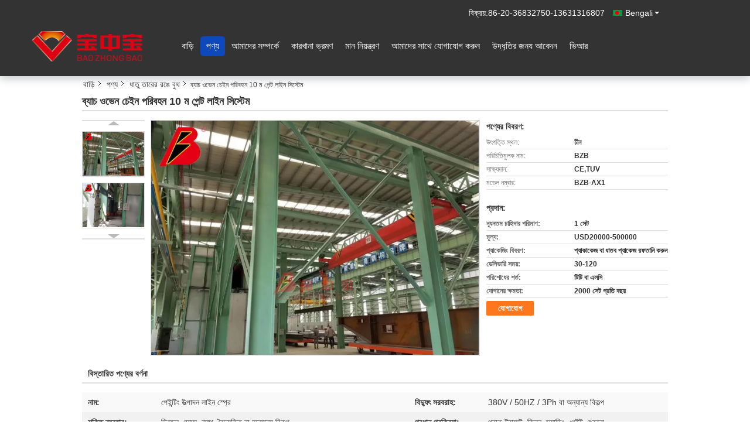

--- FILE ---
content_type: text/html
request_url: https://bengali.paintingproductionline.com/sale-13209263-batch-oven-chain-transport-10um-paint-line-system.html
body_size: 34871
content:

<!DOCTYPE html>
<html lang="bn">
<head>
	<meta charset="utf-8">
	<meta http-equiv="X-UA-Compatible" content="IE=edge">
	<meta name="viewport" content="width=device-width, initial-scale=1">
    <title>ব্যাচ ওভেন চেইন পরিবহন 10 ম পেন্ট লাইন সিস্টেম</title>
    <meta name="keywords" content="ধাতু তারের রঙে বুথ, ব্যাচ ওভেন চেইন পরিবহন 10 ম পেন্ট লাইন সিস্টেম, ধাতু তারের রঙে বুথ বিক্রির জন্য, ধাতু তারের রঙে বুথ মূল্য" />
    <meta name="description" content="উচ্চ গুনসম্পন্ন ব্যাচ ওভেন চেইন পরিবহন 10 ম পেন্ট লাইন সিস্টেম from China, China's leading product market ধাতু তারের রঙে বুথ ,  ধাতু তারের রঙে বুথ কারখানা,  ব্যাচ ওভেন চেইন পরিবহন 10 ম পেন্ট লাইন সিস্টেম পণ্য." />
			<link type='text/css' rel='stylesheet' href='/??/images/global.css,/photo/paintingproductionline/sitetpl/style/common.css?ver=1607067594' media='all'>
			  <script type='text/javascript' src='/??/js/jquery.js,/js/common_header.js'></script><meta property="og:title" content="ব্যাচ ওভেন চেইন পরিবহন 10 ম পেন্ট লাইন সিস্টেম" />
<meta property="og:description" content="উচ্চ গুনসম্পন্ন ব্যাচ ওভেন চেইন পরিবহন 10 ম পেন্ট লাইন সিস্টেম from China, China's leading product market ধাতু তারের রঙে বুথ ,  ধাতু তারের রঙে বুথ কারখানা,  ব্যাচ ওভেন চেইন পরিবহন 10 ম পেন্ট লাইন সিস্টেম পণ্য." />
<meta property="og:type" content="product" />
<meta property="og:availability" content="instock" />
<meta property="og:site_name" content="Guangdong Jingzhongjing Industrial Painting Equipments Co., Ltd." />
<meta property="og:url" content="https://bengali.paintingproductionline.com/sale-13209263-batch-oven-chain-transport-10um-paint-line-system.html" />
<meta property="og:image" content="https://bengali.paintingproductionline.com/photo/ps31064094-batch_oven_chain_transport_10um_paint_line_system.jpg" />
<link rel="canonical" href="https://bengali.paintingproductionline.com/sale-13209263-batch-oven-chain-transport-10um-paint-line-system.html" />
<link rel="alternate" href="https://m.bengali.paintingproductionline.com/sale-13209263-batch-oven-chain-transport-10um-paint-line-system.html" media="only screen and (max-width: 640px)" />
<link rel="stylesheet" type="text/css" href="/js/guidefirstcommon.css" />
<style type="text/css">
/*<![CDATA[*/
.consent__cookie {position: fixed;top: 0;left: 0;width: 100%;height: 0%;z-index: 100000;}.consent__cookie_bg {position: fixed;top: 0;left: 0;width: 100%;height: 100%;background: #000;opacity: .6;display: none }.consent__cookie_rel {position: fixed;bottom:0;left: 0;width: 100%;background: #fff;display: -webkit-box;display: -ms-flexbox;display: flex;flex-wrap: wrap;padding: 24px 80px;-webkit-box-sizing: border-box;box-sizing: border-box;-webkit-box-pack: justify;-ms-flex-pack: justify;justify-content: space-between;-webkit-transition: all ease-in-out .3s;transition: all ease-in-out .3s }.consent__close {position: absolute;top: 20px;right: 20px;cursor: pointer }.consent__close svg {fill: #777 }.consent__close:hover svg {fill: #000 }.consent__cookie_box {flex: 1;word-break: break-word;}.consent__warm {color: #777;font-size: 16px;margin-bottom: 12px;line-height: 19px }.consent__title {color: #333;font-size: 20px;font-weight: 600;margin-bottom: 12px;line-height: 23px }.consent__itxt {color: #333;font-size: 14px;margin-bottom: 12px;display: -webkit-box;display: -ms-flexbox;display: flex;-webkit-box-align: center;-ms-flex-align: center;align-items: center }.consent__itxt i {display: -webkit-inline-box;display: -ms-inline-flexbox;display: inline-flex;width: 28px;height: 28px;border-radius: 50%;background: #e0f9e9;margin-right: 8px;-webkit-box-align: center;-ms-flex-align: center;align-items: center;-webkit-box-pack: center;-ms-flex-pack: center;justify-content: center }.consent__itxt svg {fill: #3ca860 }.consent__txt {color: #a6a6a6;font-size: 14px;margin-bottom: 8px;line-height: 17px }.consent__btns {display: -webkit-box;display: -ms-flexbox;display: flex;-webkit-box-orient: vertical;-webkit-box-direction: normal;-ms-flex-direction: column;flex-direction: column;-webkit-box-pack: center;-ms-flex-pack: center;justify-content: center;flex-shrink: 0;}.consent__btn {width: 280px;height: 40px;line-height: 40px;text-align: center;background: #3ca860;color: #fff;border-radius: 4px;margin: 8px 0;-webkit-box-sizing: border-box;box-sizing: border-box;cursor: pointer;font-size:14px}.consent__btn:hover {background: #00823b }.consent__btn.empty {color: #3ca860;border: 1px solid #3ca860;background: #fff }.consent__btn.empty:hover {background: #3ca860;color: #fff }.open .consent__cookie_bg {display: block }.open .consent__cookie_rel {bottom: 0 }@media (max-width: 760px) {.consent__btns {width: 100%;align-items: center;}.consent__cookie_rel {padding: 20px 24px }}.consent__cookie.open {display: block;}.consent__cookie {display: none;}
/*]]>*/
</style>
<style type="text/css">
/*<![CDATA[*/
@media only screen and (max-width:640px){.contact_now_dialog .content-wrap .desc{background-image:url(/images/cta_images/bg_s.png) !important}}.contact_now_dialog .content-wrap .content-wrap_header .cta-close{background-image:url(/images/cta_images/sprite.png) !important}.contact_now_dialog .content-wrap .desc{background-image:url(/images/cta_images/bg_l.png) !important}.contact_now_dialog .content-wrap .cta-btn i{background-image:url(/images/cta_images/sprite.png) !important}.contact_now_dialog .content-wrap .head-tip img{content:url(/images/cta_images/cta_contact_now.png) !important}.cusim{background-image:url(/images/imicon/im.svg) !important}.cuswa{background-image:url(/images/imicon/wa.png) !important}.cusall{background-image:url(/images/imicon/allchat.svg) !important}
/*]]>*/
</style>
<script type="text/javascript" src="/js/guidefirstcommon.js"></script>
<script type="text/javascript">
/*<![CDATA[*/
window.isvideotpl = 0;window.detailurl = '';
var colorUrl = '';var isShowGuide = 2;var showGuideColor = 0;var im_appid = 10003;var im_msg="Good day, what product are you looking for?";

var cta_cid = 49708;var use_defaulProductInfo = 1;var cta_pid = 13209263;var test_company = 0;var webim_domain = '';var company_type = 26;var cta_equipment = 'pc'; var setcookie = 'setwebimCookie(67208,13209263,26)'; var whatsapplink = "https://wa.me/8613631316807?text=Hi%2C+I%27m+interested+in+%E0%A6%AC%E0%A7%8D%E0%A6%AF%E0%A6%BE%E0%A6%9A+%E0%A6%93%E0%A6%AD%E0%A7%87%E0%A6%A8+%E0%A6%9A%E0%A7%87%E0%A6%87%E0%A6%A8+%E0%A6%AA%E0%A6%B0%E0%A6%BF%E0%A6%AC%E0%A6%B9%E0%A6%A8+10+%E0%A6%AE+%E0%A6%AA%E0%A7%87%E0%A6%A8%E0%A7%8D%E0%A6%9F+%E0%A6%B2%E0%A6%BE%E0%A6%87%E0%A6%A8+%E0%A6%B8%E0%A6%BF%E0%A6%B8%E0%A7%8D%E0%A6%9F%E0%A7%87%E0%A6%AE."; function insertMeta(){var str = '<meta name="mobile-web-app-capable" content="yes" /><meta name="viewport" content="width=device-width, initial-scale=1.0" />';document.head.insertAdjacentHTML('beforeend',str);} var element = document.querySelector('a.footer_webim_a[href="/webim/webim_tab.html"]');if (element) {element.parentNode.removeChild(element);}

var colorUrl = '';
var aisearch = 0;
var selfUrl = '';
window.playerReportUrl='/vod/view_count/report';
var query_string = ["Products","Detail"];
var g_tp = '';
var customtplcolor = 99337;
var str_chat = 'চ্যাট';
				var str_call_now = 'এখনই ফোন করো';
var str_chat_now = 'এখন চ্যাট করুন';
var str_contact1 = 'সেরা দাম পান';var str_chat_lang='bengali';var str_contact2 = 'মূল্য পান';var str_contact2 = 'সেরা মূল্য';var str_contact = 'contact';
window.predomainsub = "";
/*]]>*/
</script>
</head>
<body>
<img src="/logo.gif" style="display:none" alt="logo"/>
<a style="display: none!important;" title="Guangdong Jingzhongjing Industrial Painting Equipments Co., Ltd." class="float-inquiry" href="/contactnow.html" onclick='setinquiryCookie("{\"showproduct\":1,\"pid\":\"13209263\",\"name\":\"\\u09ac\\u09cd\\u09af\\u09be\\u099a \\u0993\\u09ad\\u09c7\\u09a8 \\u099a\\u09c7\\u0987\\u09a8 \\u09aa\\u09b0\\u09bf\\u09ac\\u09b9\\u09a8 10 \\u09ae \\u09aa\\u09c7\\u09a8\\u09cd\\u099f \\u09b2\\u09be\\u0987\\u09a8 \\u09b8\\u09bf\\u09b8\\u09cd\\u099f\\u09c7\\u09ae\",\"source_url\":\"\\/sale-13209263-batch-oven-chain-transport-10um-paint-line-system.html\",\"picurl\":\"\\/photo\\/pd31064094-batch_oven_chain_transport_10um_paint_line_system.jpg\",\"propertyDetail\":[[\"\\u09a8\\u09be\\u09ae\",\"\\u09aa\\u09c7\\u0987\\u09a8\\u09cd\\u099f\\u09bf\\u0982 \\u0989\\u09a4\\u09cd\\u09aa\\u09be\\u09a6\\u09a8 \\u09b2\\u09be\\u0987\\u09a8 \\u09b8\\u09cd\\u09aa\\u09cd\\u09b0\\u09c7\"],[\"\\u09ac\\u09bf\\u09a6\\u09cd\\u09af\\u09c1\\u09ce \\u09b8\\u09b0\\u09ac\\u09b0\\u09be\\u09b9\",\"380V \\/ 50HZ \\/ 3Ph \\u09ac\\u09be \\u0985\\u09a8\\u09cd\\u09af\\u09be\\u09a8\\u09cd\\u09af \\u09ac\\u09bf\\u0995\\u09b2\\u09cd\\u09aa\"],[\"\\u09b6\\u0995\\u09cd\\u09a4\\u09bf \\u09ac\\u09cd\\u09af\\u09ac\\u09b9\\u09be\\u09b0\",\"\\u09a1\\u09bf\\u099c\\u09c7\\u09b2, \\u0997\\u09cd\\u09af\\u09be\\u09b8, \\u09ac\\u09be\\u09b7\\u09cd\\u09aa, \\u09ac\\u09c8\\u09a6\\u09cd\\u09af\\u09c1\\u09a4\\u09bf\\u0995 \\u09ac\\u09be \\u0985\\u09a8\\u09cd\\u09af\\u09be\\u09a8\\u09cd\\u09af \\u09ac\\u09bf\\u0995\\u09b2\\u09cd\\u09aa\"],[\"\\u09aa\\u09cd\\u09b0\\u09a7\\u09be\\u09a8 \\u09aa\\u09cd\\u09b0\\u0995\\u09cd\\u09b0\\u09bf\\u09af\\u09bc\\u09be\",\"\\u09aa\\u09cd\\u09b0\\u09be\\u0995-\\u099f\\u09cd\\u09b0\\u09be\\u09ae\\u09c7\\u09a8\\u09cd\\u099f, \\u0995\\u09cd\\u09b2\\u09bf\\u09a8, \\u09b8\\u09cd\\u09af\\u09be\\u09a8\\u09cd\\u09a1\\u09bf\\u0982, \\u09aa\\u09c7\\u0987\\u09a8\\u09cd\\u099f, \\u09b6\\u09c1\\u0995\\u09a8\\u09cb\"]],\"company_name\":null,\"picurl_c\":\"\\/photo\\/pc31064094-batch_oven_chain_transport_10um_paint_line_system.jpg\",\"price\":\"USD20000-500000\",\"username\":\"admin\",\"viewTime\":\"\\u0997\\u09a4 \\u09b2\\u0997\\u0987\\u09a8 : 0 \\u0998\\u09a8\\u09cd\\u099f\\u09be\\u09b0 12 \\u09ae\\u09bf\\u09a8\\u09bf\\u099f \\u09aa\\u09c2\\u09b0\\u09cd\\u09ac\\u09c7\",\"subject\":\"\\u0986\\u09ae\\u09bf \\u0986\\u09aa\\u09a8\\u09be\\u09b0 \\u09ac\\u09cd\\u09af\\u09be\\u099a \\u0993\\u09ad\\u09c7\\u09a8 \\u099a\\u09c7\\u0987\\u09a8 \\u09aa\\u09b0\\u09bf\\u09ac\\u09b9\\u09a8 10 \\u09ae \\u09aa\\u09c7\\u09a8\\u09cd\\u099f \\u09b2\\u09be\\u0987\\u09a8 \\u09b8\\u09bf\\u09b8\\u09cd\\u099f\\u09c7\\u09ae \\u098f \\u0986\\u0997\\u09cd\\u09b0\\u09b9\\u09c0\",\"countrycode\":\"\"}");'></a>
<script>
var originProductInfo = '';
var originProductInfo = {"showproduct":1,"pid":"13209263","name":"\u09ac\u09cd\u09af\u09be\u099a \u0993\u09ad\u09c7\u09a8 \u099a\u09c7\u0987\u09a8 \u09aa\u09b0\u09bf\u09ac\u09b9\u09a8 10 \u09ae \u09aa\u09c7\u09a8\u09cd\u099f \u09b2\u09be\u0987\u09a8 \u09b8\u09bf\u09b8\u09cd\u099f\u09c7\u09ae","source_url":"\/sale-13209263-batch-oven-chain-transport-10um-paint-line-system.html","picurl":"\/photo\/pd31064094-batch_oven_chain_transport_10um_paint_line_system.jpg","propertyDetail":[["\u09a8\u09be\u09ae","\u09aa\u09c7\u0987\u09a8\u09cd\u099f\u09bf\u0982 \u0989\u09a4\u09cd\u09aa\u09be\u09a6\u09a8 \u09b2\u09be\u0987\u09a8 \u09b8\u09cd\u09aa\u09cd\u09b0\u09c7"],["\u09ac\u09bf\u09a6\u09cd\u09af\u09c1\u09ce \u09b8\u09b0\u09ac\u09b0\u09be\u09b9","380V \/ 50HZ \/ 3Ph \u09ac\u09be \u0985\u09a8\u09cd\u09af\u09be\u09a8\u09cd\u09af \u09ac\u09bf\u0995\u09b2\u09cd\u09aa"],["\u09b6\u0995\u09cd\u09a4\u09bf \u09ac\u09cd\u09af\u09ac\u09b9\u09be\u09b0","\u09a1\u09bf\u099c\u09c7\u09b2, \u0997\u09cd\u09af\u09be\u09b8, \u09ac\u09be\u09b7\u09cd\u09aa, \u09ac\u09c8\u09a6\u09cd\u09af\u09c1\u09a4\u09bf\u0995 \u09ac\u09be \u0985\u09a8\u09cd\u09af\u09be\u09a8\u09cd\u09af \u09ac\u09bf\u0995\u09b2\u09cd\u09aa"],["\u09aa\u09cd\u09b0\u09a7\u09be\u09a8 \u09aa\u09cd\u09b0\u0995\u09cd\u09b0\u09bf\u09af\u09bc\u09be","\u09aa\u09cd\u09b0\u09be\u0995-\u099f\u09cd\u09b0\u09be\u09ae\u09c7\u09a8\u09cd\u099f, \u0995\u09cd\u09b2\u09bf\u09a8, \u09b8\u09cd\u09af\u09be\u09a8\u09cd\u09a1\u09bf\u0982, \u09aa\u09c7\u0987\u09a8\u09cd\u099f, \u09b6\u09c1\u0995\u09a8\u09cb"]],"company_name":null,"picurl_c":"\/photo\/pc31064094-batch_oven_chain_transport_10um_paint_line_system.jpg","price":"USD20000-500000","username":"admin","viewTime":"\u0997\u09a4 \u09b2\u0997\u0987\u09a8 : 0 \u0998\u09a8\u09cd\u099f\u09be\u09b0 12 \u09ae\u09bf\u09a8\u09bf\u099f \u09aa\u09c2\u09b0\u09cd\u09ac\u09c7","subject":"\u09ac\u09cd\u09af\u09be\u099a \u0993\u09ad\u09c7\u09a8 \u099a\u09c7\u0987\u09a8 \u09aa\u09b0\u09bf\u09ac\u09b9\u09a8 10 \u09ae \u09aa\u09c7\u09a8\u09cd\u099f \u09b2\u09be\u0987\u09a8 \u09b8\u09bf\u09b8\u09cd\u099f\u09c7\u09ae\u098f\u09b0 \u099c\u09a8\u09cd\u09af \u0986\u09aa\u09a8\u09be\u09b0 \u09b8\u09c7\u09b0\u09be \u09ae\u09c2\u09b2\u09cd\u09af\u099f\u09bf \u0995\u09c0?","countrycode":""};
var save_url = "/contactsave.html";
var update_url = "/updateinquiry.html";
var productInfo = {};
var defaulProductInfo = {};
var myDate = new Date();
var curDate = myDate.getFullYear()+'-'+(parseInt(myDate.getMonth())+1)+'-'+myDate.getDate();
var message = '';
var default_pop = 1;
var leaveMessageDialog = document.getElementsByClassName('leave-message-dialog')[0]; // 获取弹层
var _$$ = function (dom) {
    return document.querySelectorAll(dom);
};
resInfo = originProductInfo;
resInfo['name'] = resInfo['name'] || '';
defaulProductInfo.pid = resInfo['pid'];
defaulProductInfo.productName = resInfo['name'] ?? '';
defaulProductInfo.productInfo = resInfo['propertyDetail'];
defaulProductInfo.productImg = resInfo['picurl_c'];
defaulProductInfo.subject = resInfo['subject'] ?? '';
defaulProductInfo.productImgAlt = resInfo['name'] ?? '';
var inquirypopup_tmp = 1;
var message = 'প্রিয়,'+'\r\n'+"আমি আগ্রহী"+' '+trim(resInfo['name'])+", আপনি কি আমাকে আরও বিশদ যেমন প্রকার, আকার, এমওকিউ, উপাদান ইত্যাদি পাঠাতে পারেন?"+'\r\n'+"ধন্যবাদ!"+'\r\n'+"তোমার উত্তরের অপেক্ষা করছি.";
var message_1 = 'প্রিয়,'+'\r\n'+"আমি আগ্রহী"+' '+trim(resInfo['name'])+", আপনি কি আমাকে আরও বিশদ যেমন প্রকার, আকার, এমওকিউ, উপাদান ইত্যাদি পাঠাতে পারেন?"+'\r\n'+"ধন্যবাদ!"+'\r\n'+"তোমার উত্তরের অপেক্ষা করছি.";
var message_2 = 'হ্যালো,'+'\r\n'+"আমি খুজছি"+' '+trim(resInfo['name'])+", দয়া করে আমাকে দাম, স্পেসিফিকেশন এবং ছবি প্রেরণ করুন।"+'\r\n'+"আপনার দ্রুত প্রতিক্রিয়া অত্যন্ত প্রশংসা করা হবে।"+'\r\n'+"আরও তথ্যের জন্য আমার সাথে যোগাযোগ করুন মুক্ত মনে।"+'\r\n'+"অনেক ধন্যবাদ.";
var message_3 = 'হ্যালো,'+'\r\n'+trim(resInfo['name'])+' '+"আমার প্রত্যাশা পূরণ"+'\r\n'+"দয়া করে আমাকে সেরা মূল্য এবং কিছু অন্যান্য পণ্যের তথ্য দিন।"+'\r\n'+"আমার মেইলের মাধ্যমে আমার সাথে নির্দ্বিধায় যোগাযোগ করুন"+'\r\n'+"অনেক ধন্যবাদ.";

var message_4 = 'প্রিয়,'+'\r\n'+"আপনার এফওবি দাম কত?"+' '+trim(resInfo['name'])+'?'+'\r\n'+"নিকটতম বন্দরের নাম কোনটি?"+'\r\n'+"যত তাড়াতাড়ি সম্ভব আমাকে উত্তর দিন, আরও তথ্য ভাগ করে নেওয়া ভাল।"+'\r\n'+"শুভেচ্ছা!";
var message_5 = 'হাই,'+'\r\n'+"আমি আপনার খুব আগ্রহী"+' '+trim(resInfo['name'])+'.'+'\r\n'+"আপনার পণ্য বিবরণ আমাকে প্রেরণ করুন।"+'\r\n'+"আপনার দ্রুত উত্তর প্রত্যাশায়।"+'\r\n'+"মেইলে আমার সাথে নির্দ্বিধায় যোগাযোগ করুন"+'\r\n'+"শুভেচ্ছা!";

var message_6 = 'প্রিয়,'+'\r\n'+"আপনার সম্পর্কে আমাদের তথ্য সরবরাহ করুন"+' '+trim(resInfo['name'])+", যেমন প্রকার, আকার, উপাদান এবং অবশ্যই সেরা দাম।"+'\r\n'+"আপনার দ্রুত উত্তর প্রত্যাশায়।"+'\r\n'+"ধন্যবাদ!";
var message_7 = 'প্রিয়,'+'\r\n'+"আপনি সরবরাহ করতে পারেন"+' '+trim(resInfo['name'])+" আমাদের জন্য?"+'\r\n'+"প্রথমে আমরা একটি দামের তালিকা এবং কিছু পণ্যের বিবরণ চাই।"+'\r\n'+"আমি আশা করি সাড়া জাগানো আশা করি এবং সহযোগিতার প্রত্যাশায় রয়েছি।"+'\r\n'+"আপনাকে অনেক ধন্যবাদ.";
var message_8 = 'ওহে,'+'\r\n'+"আমি খুজছি"+' '+trim(resInfo['name'])+", দয়া করে আমাকে আরও কিছু বিস্তারিত পণ্যের তথ্য দিন।"+'\r\n'+"আমি আপনার উত্তরের জন্য উন্মুখ।"+'\r\n'+"ধন্যবাদ!";
var message_9 = 'হ্যালো,'+'\r\n'+"তোমার"+' '+trim(resInfo['name'])+" আমার প্রয়োজনীয়তা খুব ভাল পূরণ করে।"+'\r\n'+"দয়া করে আমাকে মূল্য, স্পেসিফিকেশন এবং অনুরূপ মডেল প্রেরণ করুন ঠিক আছে।"+'\r\n'+"আমার সাথে চ্যাট নির্দ্বিধায়।"+'\r\n'+"ধন্যবাদ!";
var message_10 = 'প্রিয়,'+'\r\n'+"এর বিবরণ এবং উদ্ধৃতি সম্পর্কে আমি আরও জানতে চাই"+' '+trim(resInfo['name'])+'.'+'\r\n'+"আমার সাথে যোগাযোগ করুন মুক্ত মনে।"+'\r\n'+"শুভেচ্ছা!";

var r = getRandom(1,10);

defaulProductInfo.message = eval("message_"+r);
    defaulProductInfo.message = eval("message_"+r);
        var mytAjax = {

    post: function(url, data, fn) {
        var xhr = new XMLHttpRequest();
        xhr.open("POST", url, true);
        xhr.setRequestHeader("Content-Type", "application/x-www-form-urlencoded;charset=UTF-8");
        xhr.setRequestHeader("X-Requested-With", "XMLHttpRequest");
        xhr.setRequestHeader('Content-Type','text/plain;charset=UTF-8');
        xhr.onreadystatechange = function() {
            if(xhr.readyState == 4 && (xhr.status == 200 || xhr.status == 304)) {
                fn.call(this, xhr.responseText);
            }
        };
        xhr.send(data);
    },

    postform: function(url, data, fn) {
        var xhr = new XMLHttpRequest();
        xhr.open("POST", url, true);
        xhr.setRequestHeader("X-Requested-With", "XMLHttpRequest");
        xhr.onreadystatechange = function() {
            if(xhr.readyState == 4 && (xhr.status == 200 || xhr.status == 304)) {
                fn.call(this, xhr.responseText);
            }
        };
        xhr.send(data);
    }
};
/*window.onload = function(){
    leaveMessageDialog = document.getElementsByClassName('leave-message-dialog')[0];
    if (window.localStorage.recordDialogStatus=='undefined' || (window.localStorage.recordDialogStatus!='undefined' && window.localStorage.recordDialogStatus != curDate)) {
        setTimeout(function(){
            if(parseInt(inquirypopup_tmp%10) == 1){
                creatDialog(defaulProductInfo, 1);
            }
        }, 6000);
    }
};*/
function trim(str)
{
    str = str.replace(/(^\s*)/g,"");
    return str.replace(/(\s*$)/g,"");
};
function getRandom(m,n){
    var num = Math.floor(Math.random()*(m - n) + n);
    return num;
};
function strBtn(param) {

    var starattextarea = document.getElementById("textareamessage").value.length;
    var email = document.getElementById("startEmail").value;

    var default_tip = document.querySelectorAll(".watermark_container").length;
    if (20 < starattextarea && starattextarea < 3000) {
        if(default_tip>0){
            document.getElementById("textareamessage1").parentNode.parentNode.nextElementSibling.style.display = "none";
        }else{
            document.getElementById("textareamessage1").parentNode.nextElementSibling.style.display = "none";
        }

    } else {
        if(default_tip>0){
            document.getElementById("textareamessage1").parentNode.parentNode.nextElementSibling.style.display = "block";
        }else{
            document.getElementById("textareamessage1").parentNode.nextElementSibling.style.display = "block";
        }

        return;
    }

    // var re = /^([a-zA-Z0-9_-])+@([a-zA-Z0-9_-])+\.([a-zA-Z0-9_-])+/i;/*邮箱不区分大小写*/
    var re = /^[a-zA-Z0-9][\w-]*(\.?[\w-]+)*@[a-zA-Z0-9-]+(\.[a-zA-Z0-9]+)+$/i;
    if (!re.test(email)) {
        document.getElementById("startEmail").nextElementSibling.style.display = "block";
        return;
    } else {
        document.getElementById("startEmail").nextElementSibling.style.display = "none";
    }

    var subject = document.getElementById("pop_subject").value;
    var pid = document.getElementById("pop_pid").value;
    var message = document.getElementById("textareamessage").value;
    var sender_email = document.getElementById("startEmail").value;
    var tel = '';
    if (document.getElementById("tel0") != undefined && document.getElementById("tel0") != '')
        tel = document.getElementById("tel0").value;
    var form_serialize = '&tel='+tel;

    form_serialize = form_serialize.replace(/\+/g, "%2B");
    mytAjax.post(save_url,"pid="+pid+"&subject="+subject+"&email="+sender_email+"&message="+(message)+form_serialize,function(res){
        var mes = JSON.parse(res);
        if(mes.status == 200){
            var iid = mes.iid;
            document.getElementById("pop_iid").value = iid;
            document.getElementById("pop_uuid").value = mes.uuid;

            if(typeof gtag_report_conversion === "function"){
                gtag_report_conversion();//执行统计js代码
            }
            if(typeof fbq === "function"){
                fbq('track','Purchase');//执行统计js代码
            }
        }
    });
    for (var index = 0; index < document.querySelectorAll(".dialog-content-pql").length; index++) {
        document.querySelectorAll(".dialog-content-pql")[index].style.display = "none";
    };
    $('#idphonepql').val(tel);
    document.getElementById("dialog-content-pql-id").style.display = "block";
    ;
};
function twoBtnOk(param) {

    var selectgender = document.getElementById("Mr").innerHTML;
    var iid = document.getElementById("pop_iid").value;
    var sendername = document.getElementById("idnamepql").value;
    var senderphone = document.getElementById("idphonepql").value;
    var sendercname = document.getElementById("idcompanypql").value;
    var uuid = document.getElementById("pop_uuid").value;
    var gender = 2;
    if(selectgender == 'Mr.') gender = 0;
    if(selectgender == 'Mrs.') gender = 1;
    var pid = document.getElementById("pop_pid").value;
    var form_serialize = '';

        form_serialize = form_serialize.replace(/\+/g, "%2B");

    mytAjax.post(update_url,"iid="+iid+"&gender="+gender+"&uuid="+uuid+"&name="+(sendername)+"&tel="+(senderphone)+"&company="+(sendercname)+form_serialize,function(res){});

    for (var index = 0; index < document.querySelectorAll(".dialog-content-pql").length; index++) {
        document.querySelectorAll(".dialog-content-pql")[index].style.display = "none";
    };
    document.getElementById("dialog-content-pql-ok").style.display = "block";

};
function toCheckMust(name) {
    $('#'+name+'error').hide();
}
function handClidk(param) {
    var starattextarea = document.getElementById("textareamessage1").value.length;
    var email = document.getElementById("startEmail1").value;
    var default_tip = document.querySelectorAll(".watermark_container").length;
    if (20 < starattextarea && starattextarea < 3000) {
        if(default_tip>0){
            document.getElementById("textareamessage1").parentNode.parentNode.nextElementSibling.style.display = "none";
        }else{
            document.getElementById("textareamessage1").parentNode.nextElementSibling.style.display = "none";
        }

    } else {
        if(default_tip>0){
            document.getElementById("textareamessage1").parentNode.parentNode.nextElementSibling.style.display = "block";
        }else{
            document.getElementById("textareamessage1").parentNode.nextElementSibling.style.display = "block";
        }

        return;
    }

    // var re = /^([a-zA-Z0-9_-])+@([a-zA-Z0-9_-])+\.([a-zA-Z0-9_-])+/i;
    var re = /^[a-zA-Z0-9][\w-]*(\.?[\w-]+)*@[a-zA-Z0-9-]+(\.[a-zA-Z0-9]+)+$/i;
    if (!re.test(email)) {
        document.getElementById("startEmail1").nextElementSibling.style.display = "block";
        return;
    } else {
        document.getElementById("startEmail1").nextElementSibling.style.display = "none";
    }

    var subject = document.getElementById("pop_subject").value;
    var pid = document.getElementById("pop_pid").value;
    var message = document.getElementById("textareamessage1").value;
    var sender_email = document.getElementById("startEmail1").value;
    var form_serialize = tel = '';
    if (document.getElementById("tel1") != undefined && document.getElementById("tel1") != '')
        tel = document.getElementById("tel1").value;
        mytAjax.post(save_url,"email="+sender_email+"&tel="+tel+"&pid="+pid+"&message="+message+"&subject="+subject+form_serialize,function(res){

        var mes = JSON.parse(res);
        if(mes.status == 200){
            var iid = mes.iid;
            document.getElementById("pop_iid").value = iid;
            document.getElementById("pop_uuid").value = mes.uuid;
            if(typeof gtag_report_conversion === "function"){
                gtag_report_conversion();//执行统计js代码
            }
        }

    });
    for (var index = 0; index < document.querySelectorAll(".dialog-content-pql").length; index++) {
        document.querySelectorAll(".dialog-content-pql")[index].style.display = "none";
    };
    $('#idphonepql').val(tel);
    document.getElementById("dialog-content-pql-id").style.display = "block";

};
window.addEventListener('load', function () {
    $('.checkbox-wrap label').each(function(){
        if($(this).find('input').prop('checked')){
            $(this).addClass('on')
        }else {
            $(this).removeClass('on')
        }
    })
    $(document).on('click', '.checkbox-wrap label' , function(ev){
        if (ev.target.tagName.toUpperCase() != 'INPUT') {
            $(this).toggleClass('on')
        }
    })
})

function hand_video(pdata) {
    data = JSON.parse(pdata);
    productInfo.productName = data.productName;
    productInfo.productInfo = data.productInfo;
    productInfo.productImg = data.productImg;
    productInfo.subject = data.subject;

    var message = 'প্রিয়,'+'\r\n'+"আমি আগ্রহী"+' '+trim(data.productName)+", আপনি কি আমাকে আরও বিশদ যেমন প্রকার, আকার, পরিমাণ, উপাদান ইত্যাদি পাঠাতে পারেন"+'\r\n'+"ধন্যবাদ!"+'\r\n'+"তোমার উত্তরের অপেক্ষা করছি.";

    var message = 'প্রিয়,'+'\r\n'+"আমি আগ্রহী"+' '+trim(data.productName)+", আপনি কি আমাকে আরও বিশদ যেমন প্রকার, আকার, এমওকিউ, উপাদান ইত্যাদি পাঠাতে পারেন?"+'\r\n'+"ধন্যবাদ!"+'\r\n'+"তোমার উত্তরের অপেক্ষা করছি.";
    var message_1 = 'প্রিয়,'+'\r\n'+"আমি আগ্রহী"+' '+trim(data.productName)+", আপনি কি আমাকে আরও বিশদ যেমন প্রকার, আকার, এমওকিউ, উপাদান ইত্যাদি পাঠাতে পারেন?"+'\r\n'+"ধন্যবাদ!"+'\r\n'+"তোমার উত্তরের অপেক্ষা করছি.";
    var message_2 = 'হ্যালো,'+'\r\n'+"আমি খুজছি"+' '+trim(data.productName)+", দয়া করে আমাকে দাম, স্পেসিফিকেশন এবং ছবি প্রেরণ করুন।"+'\r\n'+"আপনার দ্রুত প্রতিক্রিয়া অত্যন্ত প্রশংসা করা হবে।"+'\r\n'+"আরও তথ্যের জন্য আমার সাথে যোগাযোগ করুন মুক্ত মনে।"+'\r\n'+"অনেক ধন্যবাদ.";
    var message_3 = 'হ্যালো,'+'\r\n'+trim(data.productName)+' '+"আমার প্রত্যাশা পূরণ"+'\r\n'+"দয়া করে আমাকে সেরা মূল্য এবং কিছু অন্যান্য পণ্যের তথ্য দিন।"+'\r\n'+"আমার মেইলের মাধ্যমে আমার সাথে নির্দ্বিধায় যোগাযোগ করুন"+'\r\n'+"অনেক ধন্যবাদ.";

    var message_4 = 'প্রিয়,'+'\r\n'+"আপনার এফওবি দাম কত?"+' '+trim(data.productName)+'?'+'\r\n'+"নিকটতম বন্দরের নাম কোনটি?"+'\r\n'+"যত তাড়াতাড়ি সম্ভব আমাকে উত্তর দিন, আরও তথ্য ভাগ করে নেওয়া ভাল।"+'\r\n'+"শুভেচ্ছা!";
    var message_5 = 'হাই,'+'\r\n'+"আমি আপনার খুব আগ্রহী"+' '+trim(data.productName)+'.'+'\r\n'+"আপনার পণ্য বিবরণ আমাকে প্রেরণ করুন।"+'\r\n'+"আপনার দ্রুত উত্তর প্রত্যাশায়।"+'\r\n'+"মেইলে আমার সাথে নির্দ্বিধায় যোগাযোগ করুন"+'\r\n'+"শুভেচ্ছা!";

    var message_6 = 'প্রিয়,'+'\r\n'+"আপনার সম্পর্কে আমাদের তথ্য সরবরাহ করুন"+' '+trim(data.productName)+", যেমন প্রকার, আকার, উপাদান এবং অবশ্যই সেরা দাম।"+'\r\n'+"আপনার দ্রুত উত্তর প্রত্যাশায়।"+'\r\n'+"ধন্যবাদ!";
    var message_7 = 'প্রিয়,'+'\r\n'+"আপনি সরবরাহ করতে পারেন"+' '+trim(data.productName)+" আমাদের জন্য?"+'\r\n'+"প্রথমে আমরা একটি দামের তালিকা এবং কিছু পণ্যের বিবরণ চাই।"+'\r\n'+"আমি আশা করি সাড়া জাগানো আশা করি এবং সহযোগিতার প্রত্যাশায় রয়েছি।"+'\r\n'+"আপনাকে অনেক ধন্যবাদ.";
    var message_8 = 'ওহে,'+'\r\n'+"আমি খুজছি"+' '+trim(data.productName)+", দয়া করে আমাকে আরও কিছু বিস্তারিত পণ্যের তথ্য দিন।"+'\r\n'+"আমি আপনার উত্তরের জন্য উন্মুখ।"+'\r\n'+"ধন্যবাদ!";
    var message_9 = 'হ্যালো,'+'\r\n'+"তোমার"+' '+trim(data.productName)+" আমার প্রয়োজনীয়তা খুব ভাল পূরণ করে।"+'\r\n'+"দয়া করে আমাকে মূল্য, স্পেসিফিকেশন এবং অনুরূপ মডেল প্রেরণ করুন ঠিক আছে।"+'\r\n'+"আমার সাথে চ্যাট নির্দ্বিধায়।"+'\r\n'+"ধন্যবাদ!";
    var message_10 = 'প্রিয়,'+'\r\n'+"এর বিবরণ এবং উদ্ধৃতি সম্পর্কে আমি আরও জানতে চাই"+' '+trim(data.productName)+'.'+'\r\n'+"আমার সাথে যোগাযোগ করুন মুক্ত মনে।"+'\r\n'+"শুভেচ্ছা!";

    var r = getRandom(1,10);

    productInfo.message = eval("message_"+r);
            if(parseInt(inquirypopup_tmp/10) == 1){
        productInfo.message = "";
    }
    productInfo.pid = data.pid;
    creatDialog(productInfo, 2);
};

function handDialog(pdata) {
    data = JSON.parse(pdata);
    productInfo.productName = data.productName;
    productInfo.productInfo = data.productInfo;
    productInfo.productImg = data.productImg;
    productInfo.subject = data.subject;

    var message = 'প্রিয়,'+'\r\n'+"আমি আগ্রহী"+' '+trim(data.productName)+", আপনি কি আমাকে আরও বিশদ যেমন প্রকার, আকার, পরিমাণ, উপাদান ইত্যাদি পাঠাতে পারেন"+'\r\n'+"ধন্যবাদ!"+'\r\n'+"তোমার উত্তরের অপেক্ষা করছি.";

    var message = 'প্রিয়,'+'\r\n'+"আমি আগ্রহী"+' '+trim(data.productName)+", আপনি কি আমাকে আরও বিশদ যেমন প্রকার, আকার, এমওকিউ, উপাদান ইত্যাদি পাঠাতে পারেন?"+'\r\n'+"ধন্যবাদ!"+'\r\n'+"তোমার উত্তরের অপেক্ষা করছি.";
    var message_1 = 'প্রিয়,'+'\r\n'+"আমি আগ্রহী"+' '+trim(data.productName)+", আপনি কি আমাকে আরও বিশদ যেমন প্রকার, আকার, এমওকিউ, উপাদান ইত্যাদি পাঠাতে পারেন?"+'\r\n'+"ধন্যবাদ!"+'\r\n'+"তোমার উত্তরের অপেক্ষা করছি.";
    var message_2 = 'হ্যালো,'+'\r\n'+"আমি খুজছি"+' '+trim(data.productName)+", দয়া করে আমাকে দাম, স্পেসিফিকেশন এবং ছবি প্রেরণ করুন।"+'\r\n'+"আপনার দ্রুত প্রতিক্রিয়া অত্যন্ত প্রশংসা করা হবে।"+'\r\n'+"আরও তথ্যের জন্য আমার সাথে যোগাযোগ করুন মুক্ত মনে।"+'\r\n'+"অনেক ধন্যবাদ.";
    var message_3 = 'হ্যালো,'+'\r\n'+trim(data.productName)+' '+"আমার প্রত্যাশা পূরণ"+'\r\n'+"দয়া করে আমাকে সেরা মূল্য এবং কিছু অন্যান্য পণ্যের তথ্য দিন।"+'\r\n'+"আমার মেইলের মাধ্যমে আমার সাথে নির্দ্বিধায় যোগাযোগ করুন"+'\r\n'+"অনেক ধন্যবাদ.";

    var message_4 = 'প্রিয়,'+'\r\n'+"আপনার এফওবি দাম কত?"+' '+trim(data.productName)+'?'+'\r\n'+"নিকটতম বন্দরের নাম কোনটি?"+'\r\n'+"যত তাড়াতাড়ি সম্ভব আমাকে উত্তর দিন, আরও তথ্য ভাগ করে নেওয়া ভাল।"+'\r\n'+"শুভেচ্ছা!";
    var message_5 = 'হাই,'+'\r\n'+"আমি আপনার খুব আগ্রহী"+' '+trim(data.productName)+'.'+'\r\n'+"আপনার পণ্য বিবরণ আমাকে প্রেরণ করুন।"+'\r\n'+"আপনার দ্রুত উত্তর প্রত্যাশায়।"+'\r\n'+"মেইলে আমার সাথে নির্দ্বিধায় যোগাযোগ করুন"+'\r\n'+"শুভেচ্ছা!";

    var message_6 = 'প্রিয়,'+'\r\n'+"আপনার সম্পর্কে আমাদের তথ্য সরবরাহ করুন"+' '+trim(data.productName)+", যেমন প্রকার, আকার, উপাদান এবং অবশ্যই সেরা দাম।"+'\r\n'+"আপনার দ্রুত উত্তর প্রত্যাশায়।"+'\r\n'+"ধন্যবাদ!";
    var message_7 = 'প্রিয়,'+'\r\n'+"আপনি সরবরাহ করতে পারেন"+' '+trim(data.productName)+" আমাদের জন্য?"+'\r\n'+"প্রথমে আমরা একটি দামের তালিকা এবং কিছু পণ্যের বিবরণ চাই।"+'\r\n'+"আমি আশা করি সাড়া জাগানো আশা করি এবং সহযোগিতার প্রত্যাশায় রয়েছি।"+'\r\n'+"আপনাকে অনেক ধন্যবাদ.";
    var message_8 = 'ওহে,'+'\r\n'+"আমি খুজছি"+' '+trim(data.productName)+", দয়া করে আমাকে আরও কিছু বিস্তারিত পণ্যের তথ্য দিন।"+'\r\n'+"আমি আপনার উত্তরের জন্য উন্মুখ।"+'\r\n'+"ধন্যবাদ!";
    var message_9 = 'হ্যালো,'+'\r\n'+"তোমার"+' '+trim(data.productName)+" আমার প্রয়োজনীয়তা খুব ভাল পূরণ করে।"+'\r\n'+"দয়া করে আমাকে মূল্য, স্পেসিফিকেশন এবং অনুরূপ মডেল প্রেরণ করুন ঠিক আছে।"+'\r\n'+"আমার সাথে চ্যাট নির্দ্বিধায়।"+'\r\n'+"ধন্যবাদ!";
    var message_10 = 'প্রিয়,'+'\r\n'+"এর বিবরণ এবং উদ্ধৃতি সম্পর্কে আমি আরও জানতে চাই"+' '+trim(data.productName)+'.'+'\r\n'+"আমার সাথে যোগাযোগ করুন মুক্ত মনে।"+'\r\n'+"শুভেচ্ছা!";

    var r = getRandom(1,10);
    productInfo.message = eval("message_"+r);
            if(parseInt(inquirypopup_tmp/10) == 1){
        productInfo.message = "";
    }
    productInfo.pid = data.pid;
    creatDialog(productInfo, 2);
};

function closepql(param) {

    leaveMessageDialog.style.display = 'none';
};

function closepql2(param) {

    for (var index = 0; index < document.querySelectorAll(".dialog-content-pql").length; index++) {
        document.querySelectorAll(".dialog-content-pql")[index].style.display = "none";
    };
    document.getElementById("dialog-content-pql-ok").style.display = "block";
};

function decodeHtmlEntities(str) {
    var tempElement = document.createElement('div');
    tempElement.innerHTML = str;
    return tempElement.textContent || tempElement.innerText || '';
}

function initProduct(productInfo,type){

    productInfo.productName = decodeHtmlEntities(productInfo.productName);
    productInfo.message = decodeHtmlEntities(productInfo.message);

    leaveMessageDialog = document.getElementsByClassName('leave-message-dialog')[0];
    leaveMessageDialog.style.display = "block";
    if(type == 3){
        var popinquiryemail = document.getElementById("popinquiryemail").value;
        _$$("#startEmail1")[0].value = popinquiryemail;
    }else{
        _$$("#startEmail1")[0].value = "";
    }
    _$$("#startEmail")[0].value = "";
    _$$("#idnamepql")[0].value = "";
    _$$("#idphonepql")[0].value = "";
    _$$("#idcompanypql")[0].value = "";

    _$$("#pop_pid")[0].value = productInfo.pid;
    _$$("#pop_subject")[0].value = productInfo.subject;
    
    if(parseInt(inquirypopup_tmp/10) == 1){
        productInfo.message = "";
    }

    _$$("#textareamessage1")[0].value = productInfo.message;
    _$$("#textareamessage")[0].value = productInfo.message;

    _$$("#dialog-content-pql-id .titlep")[0].innerHTML = productInfo.productName;
    _$$("#dialog-content-pql-id img")[0].setAttribute("src", productInfo.productImg);
    _$$("#dialog-content-pql-id img")[0].setAttribute("alt", productInfo.productImgAlt);

    _$$("#dialog-content-pql-id-hand img")[0].setAttribute("src", productInfo.productImg);
    _$$("#dialog-content-pql-id-hand img")[0].setAttribute("alt", productInfo.productImgAlt);
    _$$("#dialog-content-pql-id-hand .titlep")[0].innerHTML = productInfo.productName;

    if (productInfo.productInfo.length > 0) {
        var ul2, ul;
        ul = document.createElement("ul");
        for (var index = 0; index < productInfo.productInfo.length; index++) {
            var el = productInfo.productInfo[index];
            var li = document.createElement("li");
            var span1 = document.createElement("span");
            span1.innerHTML = el[0] + ":";
            var span2 = document.createElement("span");
            span2.innerHTML = el[1];
            li.appendChild(span1);
            li.appendChild(span2);
            ul.appendChild(li);

        }
        ul2 = ul.cloneNode(true);
        if (type === 1) {
            _$$("#dialog-content-pql-id .left")[0].replaceChild(ul, _$$("#dialog-content-pql-id .left ul")[0]);
        } else {
            _$$("#dialog-content-pql-id-hand .left")[0].replaceChild(ul2, _$$("#dialog-content-pql-id-hand .left ul")[0]);
            _$$("#dialog-content-pql-id .left")[0].replaceChild(ul, _$$("#dialog-content-pql-id .left ul")[0]);
        }
    };
    for (var index = 0; index < _$$("#dialog-content-pql-id .right ul li").length; index++) {
        _$$("#dialog-content-pql-id .right ul li")[index].addEventListener("click", function (params) {
            _$$("#dialog-content-pql-id .right #Mr")[0].innerHTML = this.innerHTML
        }, false)

    };

};
function closeInquiryCreateDialog() {
    document.getElementById("xuanpan_dialog_box_pql").style.display = "none";
};
function showInquiryCreateDialog() {
    document.getElementById("xuanpan_dialog_box_pql").style.display = "block";
};
function submitPopInquiry(){
    var message = document.getElementById("inquiry_message").value;
    var email = document.getElementById("inquiry_email").value;
    var subject = defaulProductInfo.subject;
    var pid = defaulProductInfo.pid;
    if (email === undefined) {
        showInquiryCreateDialog();
        document.getElementById("inquiry_email").style.border = "1px solid red";
        return false;
    };
    if (message === undefined) {
        showInquiryCreateDialog();
        document.getElementById("inquiry_message").style.border = "1px solid red";
        return false;
    };
    if (email.search(/^\w+((-\w+)|(\.\w+))*\@[A-Za-z0-9]+((\.|-)[A-Za-z0-9]+)*\.[A-Za-z0-9]+$/) == -1) {
        document.getElementById("inquiry_email").style.border= "1px solid red";
        showInquiryCreateDialog();
        return false;
    } else {
        document.getElementById("inquiry_email").style.border= "";
    };
    if (message.length < 20 || message.length >3000) {
        showInquiryCreateDialog();
        document.getElementById("inquiry_message").style.border = "1px solid red";
        return false;
    } else {
        document.getElementById("inquiry_message").style.border = "";
    };
    var tel = '';
    if (document.getElementById("tel") != undefined && document.getElementById("tel") != '')
        tel = document.getElementById("tel").value;

    mytAjax.post(save_url,"pid="+pid+"&subject="+subject+"&email="+email+"&message="+(message)+'&tel='+tel,function(res){
        var mes = JSON.parse(res);
        if(mes.status == 200){
            var iid = mes.iid;
            document.getElementById("pop_iid").value = iid;
            document.getElementById("pop_uuid").value = mes.uuid;

        }
    });
    initProduct(defaulProductInfo);
    for (var index = 0; index < document.querySelectorAll(".dialog-content-pql").length; index++) {
        document.querySelectorAll(".dialog-content-pql")[index].style.display = "none";
    };
    $('#idphonepql').val(tel);
    document.getElementById("dialog-content-pql-id").style.display = "block";

};

//带附件上传
function submitPopInquiryfile(email_id,message_id,check_sort,name_id,phone_id,company_id,attachments){

    if(typeof(check_sort) == 'undefined'){
        check_sort = 0;
    }
    var message = document.getElementById(message_id).value;
    var email = document.getElementById(email_id).value;
    var attachments = document.getElementById(attachments).value;
    if(typeof(name_id) !== 'undefined' && name_id != ""){
        var name  = document.getElementById(name_id).value;
    }
    if(typeof(phone_id) !== 'undefined' && phone_id != ""){
        var phone = document.getElementById(phone_id).value;
    }
    if(typeof(company_id) !== 'undefined' && company_id != ""){
        var company = document.getElementById(company_id).value;
    }
    var subject = defaulProductInfo.subject;
    var pid = defaulProductInfo.pid;

    if(check_sort == 0){
        if (email === undefined) {
            showInquiryCreateDialog();
            document.getElementById(email_id).style.border = "1px solid red";
            return false;
        };
        if (message === undefined) {
            showInquiryCreateDialog();
            document.getElementById(message_id).style.border = "1px solid red";
            return false;
        };

        if (email.search(/^\w+((-\w+)|(\.\w+))*\@[A-Za-z0-9]+((\.|-)[A-Za-z0-9]+)*\.[A-Za-z0-9]+$/) == -1) {
            document.getElementById(email_id).style.border= "1px solid red";
            showInquiryCreateDialog();
            return false;
        } else {
            document.getElementById(email_id).style.border= "";
        };
        if (message.length < 20 || message.length >3000) {
            showInquiryCreateDialog();
            document.getElementById(message_id).style.border = "1px solid red";
            return false;
        } else {
            document.getElementById(message_id).style.border = "";
        };
    }else{

        if (message === undefined) {
            showInquiryCreateDialog();
            document.getElementById(message_id).style.border = "1px solid red";
            return false;
        };

        if (email === undefined) {
            showInquiryCreateDialog();
            document.getElementById(email_id).style.border = "1px solid red";
            return false;
        };

        if (message.length < 20 || message.length >3000) {
            showInquiryCreateDialog();
            document.getElementById(message_id).style.border = "1px solid red";
            return false;
        } else {
            document.getElementById(message_id).style.border = "";
        };

        if (email.search(/^\w+((-\w+)|(\.\w+))*\@[A-Za-z0-9]+((\.|-)[A-Za-z0-9]+)*\.[A-Za-z0-9]+$/) == -1) {
            document.getElementById(email_id).style.border= "1px solid red";
            showInquiryCreateDialog();
            return false;
        } else {
            document.getElementById(email_id).style.border= "";
        };

    };

    mytAjax.post(save_url,"pid="+pid+"&subject="+subject+"&email="+email+"&message="+message+"&company="+company+"&attachments="+attachments,function(res){
        var mes = JSON.parse(res);
        if(mes.status == 200){
            var iid = mes.iid;
            document.getElementById("pop_iid").value = iid;
            document.getElementById("pop_uuid").value = mes.uuid;

            if(typeof gtag_report_conversion === "function"){
                gtag_report_conversion();//执行统计js代码
            }
            if(typeof fbq === "function"){
                fbq('track','Purchase');//执行统计js代码
            }
        }
    });
    initProduct(defaulProductInfo);

    if(name !== undefined && name != ""){
        _$$("#idnamepql")[0].value = name;
    }

    if(phone !== undefined && phone != ""){
        _$$("#idphonepql")[0].value = phone;
    }

    if(company !== undefined && company != ""){
        _$$("#idcompanypql")[0].value = company;
    }

    for (var index = 0; index < document.querySelectorAll(".dialog-content-pql").length; index++) {
        document.querySelectorAll(".dialog-content-pql")[index].style.display = "none";
    };
    document.getElementById("dialog-content-pql-id").style.display = "block";

};
function submitPopInquiryByParam(email_id,message_id,check_sort,name_id,phone_id,company_id){

    if(typeof(check_sort) == 'undefined'){
        check_sort = 0;
    }

    var senderphone = '';
    var message = document.getElementById(message_id).value;
    var email = document.getElementById(email_id).value;
    if(typeof(name_id) !== 'undefined' && name_id != ""){
        var name  = document.getElementById(name_id).value;
    }
    if(typeof(phone_id) !== 'undefined' && phone_id != ""){
        var phone = document.getElementById(phone_id).value;
        senderphone = phone;
    }
    if(typeof(company_id) !== 'undefined' && company_id != ""){
        var company = document.getElementById(company_id).value;
    }
    var subject = defaulProductInfo.subject;
    var pid = defaulProductInfo.pid;

    if(check_sort == 0){
        if (email === undefined) {
            showInquiryCreateDialog();
            document.getElementById(email_id).style.border = "1px solid red";
            return false;
        };
        if (message === undefined) {
            showInquiryCreateDialog();
            document.getElementById(message_id).style.border = "1px solid red";
            return false;
        };

        if (email.search(/^\w+((-\w+)|(\.\w+))*\@[A-Za-z0-9]+((\.|-)[A-Za-z0-9]+)*\.[A-Za-z0-9]+$/) == -1) {
            document.getElementById(email_id).style.border= "1px solid red";
            showInquiryCreateDialog();
            return false;
        } else {
            document.getElementById(email_id).style.border= "";
        };
        if (message.length < 20 || message.length >3000) {
            showInquiryCreateDialog();
            document.getElementById(message_id).style.border = "1px solid red";
            return false;
        } else {
            document.getElementById(message_id).style.border = "";
        };
    }else{

        if (message === undefined) {
            showInquiryCreateDialog();
            document.getElementById(message_id).style.border = "1px solid red";
            return false;
        };

        if (email === undefined) {
            showInquiryCreateDialog();
            document.getElementById(email_id).style.border = "1px solid red";
            return false;
        };

        if (message.length < 20 || message.length >3000) {
            showInquiryCreateDialog();
            document.getElementById(message_id).style.border = "1px solid red";
            return false;
        } else {
            document.getElementById(message_id).style.border = "";
        };

        if (email.search(/^\w+((-\w+)|(\.\w+))*\@[A-Za-z0-9]+((\.|-)[A-Za-z0-9]+)*\.[A-Za-z0-9]+$/) == -1) {
            document.getElementById(email_id).style.border= "1px solid red";
            showInquiryCreateDialog();
            return false;
        } else {
            document.getElementById(email_id).style.border= "";
        };

    };

    var productsku = "";
    if($("#product_sku").length > 0){
        productsku = $("#product_sku").html();
    }

    mytAjax.post(save_url,"tel="+senderphone+"&pid="+pid+"&subject="+subject+"&email="+email+"&message="+message+"&messagesku="+encodeURI(productsku),function(res){
        var mes = JSON.parse(res);
        if(mes.status == 200){
            var iid = mes.iid;
            document.getElementById("pop_iid").value = iid;
            document.getElementById("pop_uuid").value = mes.uuid;

            if(typeof gtag_report_conversion === "function"){
                gtag_report_conversion();//执行统计js代码
            }
            if(typeof fbq === "function"){
                fbq('track','Purchase');//执行统计js代码
            }
        }
    });
    initProduct(defaulProductInfo);

    if(name !== undefined && name != ""){
        _$$("#idnamepql")[0].value = name;
    }

    if(phone !== undefined && phone != ""){
        _$$("#idphonepql")[0].value = phone;
    }

    if(company !== undefined && company != ""){
        _$$("#idcompanypql")[0].value = company;
    }

    for (var index = 0; index < document.querySelectorAll(".dialog-content-pql").length; index++) {
        document.querySelectorAll(".dialog-content-pql")[index].style.display = "none";

    };
    document.getElementById("dialog-content-pql-id").style.display = "block";

};

function creat_videoDialog(productInfo, type) {

    if(type == 1){
        if(default_pop != 1){
            return false;
        }
        window.localStorage.recordDialogStatus = curDate;
    }else{
        default_pop = 0;
    }
    initProduct(productInfo, type);
    if (type === 1) {
        // 自动弹出
        for (var index = 0; index < document.querySelectorAll(".dialog-content-pql").length; index++) {

            document.querySelectorAll(".dialog-content-pql")[index].style.display = "none";
        };
        document.getElementById("dialog-content-pql").style.display = "block";
    } else {
        // 手动弹出
        for (var index = 0; index < document.querySelectorAll(".dialog-content-pql").length; index++) {
            document.querySelectorAll(".dialog-content-pql")[index].style.display = "none";
        };
        document.getElementById("dialog-content-pql-id-hand").style.display = "block";
    }
}

function creatDialog(productInfo, type) {

    if(type == 1){
        if(default_pop != 1){
            return false;
        }
        window.localStorage.recordDialogStatus = curDate;
    }else{
        default_pop = 0;
    }
    initProduct(productInfo, type);
    if (type === 1) {
        // 自动弹出
        for (var index = 0; index < document.querySelectorAll(".dialog-content-pql").length; index++) {

            document.querySelectorAll(".dialog-content-pql")[index].style.display = "none";
        };
        document.getElementById("dialog-content-pql").style.display = "block";
    } else {
        // 手动弹出
        for (var index = 0; index < document.querySelectorAll(".dialog-content-pql").length; index++) {
            document.querySelectorAll(".dialog-content-pql")[index].style.display = "none";
        };
        document.getElementById("dialog-content-pql-id-hand").style.display = "block";
    }
}

//带邮箱信息打开询盘框 emailtype=1表示带入邮箱
function openDialog(emailtype){
    var type = 2;//不带入邮箱，手动弹出
    if(emailtype == 1){
        var popinquiryemail = document.getElementById("popinquiryemail").value;
        // var re = /^([a-zA-Z0-9_-])+@([a-zA-Z0-9_-])+\.([a-zA-Z0-9_-])+/i;
        var re = /^[a-zA-Z0-9][\w-]*(\.?[\w-]+)*@[a-zA-Z0-9-]+(\.[a-zA-Z0-9]+)+$/i;
        if (!re.test(popinquiryemail)) {
            //前端提示样式;
            showInquiryCreateDialog();
            document.getElementById("popinquiryemail").style.border = "1px solid red";
            return false;
        } else {
            //前端提示样式;
        }
        var type = 3;
    }
    creatDialog(defaulProductInfo,type);
}

//上传附件
function inquiryUploadFile(){
    var fileObj = document.querySelector("#fileId").files[0];
    //构建表单数据
    var formData = new FormData();
    var filesize = fileObj.size;
    if(filesize > 10485760 || filesize == 0) {
        document.getElementById("filetips").style.display = "block";
        return false;
    }else {
        document.getElementById("filetips").style.display = "none";
    }
    formData.append('popinquiryfile', fileObj);
    document.getElementById("quotefileform").reset();
    var save_url = "/inquiryuploadfile.html";
    mytAjax.postform(save_url,formData,function(res){
        var mes = JSON.parse(res);
        if(mes.status == 200){
            document.getElementById("uploader-file-info").innerHTML = document.getElementById("uploader-file-info").innerHTML + "<span class=op>"+mes.attfile.name+"<a class=delatt id=att"+mes.attfile.id+" onclick=delatt("+mes.attfile.id+");>Delete</a></span>";
            var nowattachs = document.getElementById("attachments").value;
            if( nowattachs !== ""){
                var attachs = JSON.parse(nowattachs);
                attachs[mes.attfile.id] = mes.attfile;
            }else{
                var attachs = {};
                attachs[mes.attfile.id] = mes.attfile;
            }
            document.getElementById("attachments").value = JSON.stringify(attachs);
        }
    });
}
//附件删除
function delatt(attid)
{
    var nowattachs = document.getElementById("attachments").value;
    if( nowattachs !== ""){
        var attachs = JSON.parse(nowattachs);
        if(attachs[attid] == ""){
            return false;
        }
        var formData = new FormData();
        var delfile = attachs[attid]['filename'];
        var save_url = "/inquirydelfile.html";
        if(delfile != "") {
            formData.append('delfile', delfile);
            mytAjax.postform(save_url, formData, function (res) {
                if(res !== "") {
                    var mes = JSON.parse(res);
                    if (mes.status == 200) {
                        delete attachs[attid];
                        document.getElementById("attachments").value = JSON.stringify(attachs);
                        var s = document.getElementById("att"+attid);
                        s.parentNode.remove();
                    }
                }
            });
        }
    }else{
        return false;
    }
}

</script>
<div class="leave-message-dialog" style="display: none">
<style>
    .leave-message-dialog .close:before, .leave-message-dialog .close:after{
        content:initial;
    }
</style>
<div class="dialog-content-pql" id="dialog-content-pql" style="display: none">
    <span class="close" onclick="closepql()"><img src="/images/close.png" alt="close"></span>
    <div class="title">
        <p class="firstp-pql">একটি বার্তা রেখে যান</p>
        <p class="lastp-pql">আমরা শীঘ্রই আপনাকে আবার কল করব!</p>
    </div>
    <div class="form">
        <div class="textarea">
            <textarea style='font-family: robot;'  name="" id="textareamessage" cols="30" rows="10" style="margin-bottom:14px;width:100%"
                placeholder="অনুগ্রহ করে আপনার অনুসন্ধানের বিবরণ লিখুন।"></textarea>
        </div>
        <p class="error-pql"> <span class="icon-pql"><img src="/images/error.png" alt="Guangdong Jingzhongjing Industrial Painting Equipments Co., Ltd."></span> আপনার বার্তাটি 20-3,000 টির মধ্যে হতে হবে!</p>
        <input id="startEmail" type="text" placeholder="তুমার ইমেইল প্রবেশ করাও" onkeydown="if(event.keyCode === 13){ strBtn();}">
        <p class="error-pql"><span class="icon-pql"><img src="/images/error.png" alt="Guangdong Jingzhongjing Industrial Painting Equipments Co., Ltd."></span> অনুগ্রহপূর্বক আপনার ইমেইল চেক করুন! </p>
                <div class="operations">
            <div class='btn' id="submitStart" type="submit" onclick="strBtn()">জমা দিন</div>
        </div>
            </div>
</div>
<div class="dialog-content-pql dialog-content-pql-id" id="dialog-content-pql-id" style="display:none">
        <span class="close" onclick="closepql2()"><svg t="1648434466530" class="icon" viewBox="0 0 1024 1024" version="1.1" xmlns="http://www.w3.org/2000/svg" p-id="2198" width="16" height="16"><path d="M576 512l277.333333 277.333333-64 64-277.333333-277.333333L234.666667 853.333333 170.666667 789.333333l277.333333-277.333333L170.666667 234.666667 234.666667 170.666667l277.333333 277.333333L789.333333 170.666667 853.333333 234.666667 576 512z" fill="#444444" p-id="2199"></path></svg></span>
    <div class="left">
        <div class="img"><img></div>
        <p class="titlep"></p>
        <ul> </ul>
    </div>
    <div class="right">
                <p class="title">আরও তথ্য আরও ভাল যোগাযোগের সুবিধা দেয়।</p>
                <div style="position: relative;">
            <div class="mr"> <span id="Mr">জনাব.</span>
                <ul>
                    <li>জনাব.</li>
                    <li>শ্রীমতী.</li>
                </ul>
            </div>
            <input style="text-indent: 80px;" type="text" id="idnamepql" placeholder="আপনার নাম ইনপুট করুন">
        </div>
        <input type="text"  id="idphonepql"  placeholder="ফোন নম্বর">
        <input type="text" id="idcompanypql"  placeholder="কোম্পানির" onkeydown="if(event.keyCode === 13){ twoBtnOk();}">
                <div class="btn form_new" id="twoBtnOk" onclick="twoBtnOk()">ঠিক আছে</div>
    </div>
</div>

<div class="dialog-content-pql dialog-content-pql-ok" id="dialog-content-pql-ok" style="display:none">
        <span class="close" onclick="closepql()"><svg t="1648434466530" class="icon" viewBox="0 0 1024 1024" version="1.1" xmlns="http://www.w3.org/2000/svg" p-id="2198" width="16" height="16"><path d="M576 512l277.333333 277.333333-64 64-277.333333-277.333333L234.666667 853.333333 170.666667 789.333333l277.333333-277.333333L170.666667 234.666667 234.666667 170.666667l277.333333 277.333333L789.333333 170.666667 853.333333 234.666667 576 512z" fill="#444444" p-id="2199"></path></svg></span>
    <div class="duihaook"></div>
        <p class="title">সফলভাবে দাখিল হল!</p>
        <p class="p1" style="text-align: center; font-size: 18px; margin-top: 14px;">আমরা শীঘ্রই আপনাকে আবার কল করব!</p>
    <div class="btn" onclick="closepql()" id="endOk" style="margin: 0 auto;margin-top: 50px;">ঠিক আছে</div>
</div>
<div class="dialog-content-pql dialog-content-pql-id dialog-content-pql-id-hand" id="dialog-content-pql-id-hand"
    style="display:none">
     <input type="hidden" name="pop_pid" id="pop_pid" value="0">
     <input type="hidden" name="pop_subject" id="pop_subject" value="">
     <input type="hidden" name="pop_iid" id="pop_iid" value="0">
     <input type="hidden" name="pop_uuid" id="pop_uuid" value="0">
        <span class="close" onclick="closepql()"><svg t="1648434466530" class="icon" viewBox="0 0 1024 1024" version="1.1" xmlns="http://www.w3.org/2000/svg" p-id="2198" width="16" height="16"><path d="M576 512l277.333333 277.333333-64 64-277.333333-277.333333L234.666667 853.333333 170.666667 789.333333l277.333333-277.333333L170.666667 234.666667 234.666667 170.666667l277.333333 277.333333L789.333333 170.666667 853.333333 234.666667 576 512z" fill="#444444" p-id="2199"></path></svg></span>
    <div class="left">
        <div class="img"><img></div>
        <p class="titlep"></p>
        <ul> </ul>
    </div>
    <div class="right" style="float:right">
                <div class="title">
            <p class="firstp-pql">একটি বার্তা রেখে যান</p>
            <p class="lastp-pql">আমরা শীঘ্রই আপনাকে আবার কল করব!</p>
        </div>
                <div class="form">
            <div class="textarea">
                <textarea style='font-family: robot;' name="message" id="textareamessage1" cols="30" rows="10"
                    placeholder="অনুগ্রহ করে আপনার অনুসন্ধানের বিবরণ লিখুন।"></textarea>
            </div>
            <p class="error-pql"> <span class="icon-pql"><img src="/images/error.png" alt="Guangdong Jingzhongjing Industrial Painting Equipments Co., Ltd."></span> আপনার বার্তাটি 20-3,000 টির মধ্যে হতে হবে!</p>

                            <input style="display:none" id="tel1" name="tel" type="text" oninput="value=value.replace(/[^0-9_+-]/g,'');" placeholder="ফোন নম্বর">
                        <input id='startEmail1' name='email' data-type='1' type='text'
                   placeholder="তুমার ইমেইল প্রবেশ করাও"
                   onkeydown='if(event.keyCode === 13){ handClidk();}'>
            
            <p class='error-pql'><span class='icon-pql'>
                    <img src="/images/error.png" alt="Guangdong Jingzhongjing Industrial Painting Equipments Co., Ltd."></span> অনুগ্রহপূর্বক আপনার ইমেইল চেক করুন!            </p>

            <div class="operations">
                <div class='btn' id="submitStart1" type="submit" onclick="handClidk()">জমা দিন</div>
            </div>
        </div>
    </div>
</div>
</div>
<div id="xuanpan_dialog_box_pql" class="xuanpan_dialog_box_pql"
    style="display:none;background:rgba(0,0,0,.6);width:100%;height:100%;position: fixed;top:0;left:0;z-index: 999999;">
    <div class="box_pql"
      style="width:526px;height:206px;background:rgba(255,255,255,1);opacity:1;border-radius:4px;position: absolute;left: 50%;top: 50%;transform: translate(-50%,-50%);">
      <div onclick="closeInquiryCreateDialog()" class="close close_create_dialog"
        style="cursor: pointer;height:42px;width:40px;float:right;padding-top: 16px;"><span
          style="display: inline-block;width: 25px;height: 2px;background: rgb(114, 114, 114);transform: rotate(45deg); "><span
            style="display: block;width: 25px;height: 2px;background: rgb(114, 114, 114);transform: rotate(-90deg); "></span></span>
      </div>
      <div
        style="height: 72px; overflow: hidden; text-overflow: ellipsis; display:-webkit-box;-ebkit-line-clamp: 3;-ebkit-box-orient: vertical; margin-top: 58px; padding: 0 84px; font-size: 18px; color: rgba(51, 51, 51, 1); text-align: center; ">
        অনুগ্রহ করে আপনার সঠিক ইমেইল এবং বিস্তারিত প্রয়োজনীয়তা (২০-৩০০০ অক্ষর) দিন।</div>
      <div onclick="closeInquiryCreateDialog()" class="close_create_dialog"
        style="width: 139px; height: 36px; background: rgba(253, 119, 34, 1); border-radius: 4px; margin: 16px auto; color: rgba(255, 255, 255, 1); font-size: 18px; line-height: 36px; text-align: center;">
        ঠিক আছে</div>
    </div>
</div>
<style type="text/css">.vr-asidebox {position: fixed; bottom: 290px; left: 16px; width: 160px; height: 90px; background: #eee; overflow: hidden; border: 4px solid rgba(4, 120, 237, 0.24); box-shadow: 0px 8px 16px rgba(0, 0, 0, 0.08); border-radius: 8px; display: none; z-index: 1000; } .vr-small {position: fixed; bottom: 290px; left: 16px; width: 72px; height: 90px; background: url(/images/ctm_icon_vr.png) no-repeat center; background-size: 69.5px; overflow: hidden; display: none; cursor: pointer; z-index: 1000; display: block; text-decoration: none; } .vr-group {position: relative; } .vr-animate {width: 160px; height: 90px; background: #eee; position: relative; } .js-marquee {/*margin-right: 0!important;*/ } .vr-link {position: absolute; top: 0; left: 0; width: 100%; height: 100%; display: none; } .vr-mask {position: absolute; top: 0px; left: 0px; width: 100%; height: 100%; display: block; background: #000; opacity: 0.4; } .vr-jump {position: absolute; top: 0px; left: 0px; width: 100%; height: 100%; display: block; background: url(/images/ctm_icon_see.png) no-repeat center center; background-size: 34px; font-size: 0; } .vr-close {position: absolute; top: 50%; right: 0px; width: 16px; height: 20px; display: block; transform: translate(0, -50%); background: rgba(255, 255, 255, 0.6); border-radius: 4px 0px 0px 4px; cursor: pointer; } .vr-close i {position: absolute; top: 0px; left: 0px; width: 100%; height: 100%; display: block; background: url(/images/ctm_icon_left.png) no-repeat center center; background-size: 16px; } .vr-group:hover .vr-link {display: block; } .vr-logo {position: absolute; top: 4px; left: 4px; width: 50px; height: 14px; background: url(/images/ctm_icon_vrshow.png) no-repeat; background-size: 48px; }
</style>

<div class="cont_header cont_header_01">
<div class="f_header_color_float">

    <div id="header_index">
        <div class="lan_wrap">
            <ul class="user">
                                <li class="select_language_wrap">
				<span class="selected">
                                        <a id="tranimg"
                       href="javascript:void(0)"
                       rel="nofollow"
                       class="bengali" >Bengali<span class="arrow"></span>
                    </a>
                </span>
                    <dl class="select_language">
                                                    <dt class="english">
                                                                <a title="English" href="https://www.paintingproductionline.com/sale-13209263-batch-oven-chain-transport-10um-paint-line-system.html">English</a>                            </dt>
                                                    <dt class="french">
                                                                <a title="Français" href="https://french.paintingproductionline.com/sale-13209263-batch-oven-chain-transport-10um-paint-line-system.html">Français</a>                            </dt>
                                                    <dt class="german">
                                                                <a title="Deutsch" href="https://german.paintingproductionline.com/sale-13209263-batch-oven-chain-transport-10um-paint-line-system.html">Deutsch</a>                            </dt>
                                                    <dt class="italian">
                                                                <a title="Italiano" href="https://italian.paintingproductionline.com/sale-13209263-batch-oven-chain-transport-10um-paint-line-system.html">Italiano</a>                            </dt>
                                                    <dt class="russian">
                                                                <a title="Русский" href="https://russian.paintingproductionline.com/sale-13209263-batch-oven-chain-transport-10um-paint-line-system.html">Русский</a>                            </dt>
                                                    <dt class="spanish">
                                                                <a title="Español" href="https://spanish.paintingproductionline.com/sale-13209263-batch-oven-chain-transport-10um-paint-line-system.html">Español</a>                            </dt>
                                                    <dt class="portuguese">
                                                                <a title="Português" href="https://portuguese.paintingproductionline.com/sale-13209263-batch-oven-chain-transport-10um-paint-line-system.html">Português</a>                            </dt>
                                                    <dt class="dutch">
                                                                <a title="Nederlandse" href="https://dutch.paintingproductionline.com/sale-13209263-batch-oven-chain-transport-10um-paint-line-system.html">Nederlandse</a>                            </dt>
                                                    <dt class="greek">
                                                                <a title="ελληνικά" href="https://greek.paintingproductionline.com/sale-13209263-batch-oven-chain-transport-10um-paint-line-system.html">ελληνικά</a>                            </dt>
                                                    <dt class="japanese">
                                                                <a title="日本語" href="https://japanese.paintingproductionline.com/sale-13209263-batch-oven-chain-transport-10um-paint-line-system.html">日本語</a>                            </dt>
                                                    <dt class="korean">
                                                                <a title="한국" href="https://korean.paintingproductionline.com/sale-13209263-batch-oven-chain-transport-10um-paint-line-system.html">한국</a>                            </dt>
                                                    <dt class="arabic">
                                                                <a title="العربية" href="https://arabic.paintingproductionline.com/sale-13209263-batch-oven-chain-transport-10um-paint-line-system.html">العربية</a>                            </dt>
                                                    <dt class="hindi">
                                                                <a title="हिन्दी" href="https://hindi.paintingproductionline.com/sale-13209263-batch-oven-chain-transport-10um-paint-line-system.html">हिन्दी</a>                            </dt>
                                                    <dt class="turkish">
                                                                <a title="Türkçe" href="https://turkish.paintingproductionline.com/sale-13209263-batch-oven-chain-transport-10um-paint-line-system.html">Türkçe</a>                            </dt>
                                                    <dt class="indonesian">
                                                                <a title="Indonesia" href="https://indonesian.paintingproductionline.com/sale-13209263-batch-oven-chain-transport-10um-paint-line-system.html">Indonesia</a>                            </dt>
                                                    <dt class="vietnamese">
                                                                <a title="Tiếng Việt" href="https://vietnamese.paintingproductionline.com/sale-13209263-batch-oven-chain-transport-10um-paint-line-system.html">Tiếng Việt</a>                            </dt>
                                                    <dt class="thai">
                                                                <a title="ไทย" href="https://thai.paintingproductionline.com/sale-13209263-batch-oven-chain-transport-10um-paint-line-system.html">ไทย</a>                            </dt>
                                                    <dt class="bengali">
                                                                <a title="বাংলা" href="https://bengali.paintingproductionline.com/sale-13209263-batch-oven-chain-transport-10um-paint-line-system.html">বাংলা</a>                            </dt>
                                                    <dt class="persian">
                                                                <a title="فارسی" href="https://persian.paintingproductionline.com/sale-13209263-batch-oven-chain-transport-10um-paint-line-system.html">فارسی</a>                            </dt>
                                                    <dt class="polish">
                                                                <a title="Polski" href="https://polish.paintingproductionline.com/sale-13209263-batch-oven-chain-transport-10um-paint-line-system.html">Polski</a>                            </dt>
                                            </dl>
                </li>
                                <li><b>বিক্রয়:<font id="hourZone"></font></b></li>
            </ul>
            <div class="clearfix"></div>
        </div>
        <div class="header_s">
           <div class="logo_box"> <a class="logo_wrap" title="" href="//bengali.paintingproductionline.com"><img onerror="$(this).parent().hide();" src="/logo.gif" alt="" /></a></div>
            <div class="gnb hide">
                <ul class="gnb_navi">
                                        <li class="gnav">
                        <a title="" href="/">বাড়ি</a>                    </li>
                    <li class="gnav cur">
                        <a title="" href="/products.html">পণ্য</a>                    </li>
                    <li class="gnav">
                        <a title="" href="/aboutus.html">আমাদের সম্পর্কে</a>                    </li>
                    <li class="gnav">
                        <a title="" href="/factory.html">কারখানা ভ্রমণ</a>                    </li>
                    <li class="gnav">
                        <a title="" href="/quality.html">মান নিয়ন্ত্রণ</a>                    </li>
                    <li class="gnav">
                        <a title="" href="/contactus.html">আমাদের সাথে যোগাযোগ করুন</a>                    </li>
                    <li class="gnav">
                        <form id="f_header_nav_form" method="post">
                            <input type="hidden" name="pid" value="13209263"/>
                            <a rel="nofollow"><span onclick="document.getElementById('f_header_nav_form').action='/contactnow.html';document.getElementById('f_header_nav_form').submit();">উদ্ধৃতির জন্য আবেদন</span></a>
                        </form>
                    </li>
                    
                                            <li class="gnav">
                            <a target="_blank" href="http://www.ecer.com/corp/uuu593c-paintingproductionline/vr.html">ভিআর</a>
                        </li>
                                    </ul>
            </div>
        </div>
        <div class="clearfix"></div>
    </div>
    <div id="header_flow">
        <div class="header_s">
           <div class="logo_box"><a class="logo_wrap" title="" href="//bengali.paintingproductionline.com"><img onerror="$(this).parent().hide();" src="/logo.gif" alt="" /></a></div>
            <div class="gnb hide">
                <ul class="gnb_navi">
                                        <li class="gnav">
                        <a title="" href="/">বাড়ি</a>                    </li>
                    <li class="gnav cur">
                        <a title="" href="/products.html">পণ্য</a>                    </li>
                    <li class="gnav">
                        <a title="" href="/aboutus.html">আমাদের সম্পর্কে</a>                    </li>
                    <li class="gnav">
                        <a title="" href="/factory.html">কারখানা ভ্রমণ</a>                    </li>
                    <li class="gnav">
                        <a title="" href="/quality.html">মান নিয়ন্ত্রণ</a>                    </li>
                    <li class="gnav">
                        <a title="" href="/contactus.html">আমাদের সাথে যোগাযোগ করুন</a>                    </li>
                    <li class="gnav">
                        <form id="f_header_nav_form" method="post">
                            <input type="hidden" name="pid" value="13209263"/>
                            <a rel="nofollow"><span onclick="document.getElementById('f_header_nav_form').action='/contactnow.html';document.getElementById('f_header_nav_form').submit();">উদ্ধৃতির জন্য আবেদন</span></a>
                        </form>
                    </li>

                                                                <li class="gnav">
                            <a target="_blank" href="http://www.ecer.com/corp/uuu593c-paintingproductionline/vr.html">ভিআর</a>
                        </li>
                                    </ul>
            </div>
        </div>
    </div>
</div>

            <script>
            var show_f_header_main_dealZoneHour = true;
        </script>
    

<script>
    if(window.addEventListener){
        window.addEventListener("load",function(){
            $headerFun = function() {

                var st = $(document).scrollTop(), winh = $(window).height();

                (st > 28)? $('#header_flow').fadeIn(): $('#header_flow').fadeOut();

            };

            $(window).bind("scroll", $headerFun);

            $headerFun();

            if ((typeof(show_f_header_main_dealZoneHour) != "undefined") && show_f_header_main_dealZoneHour) {
                f_header_main_dealZoneHour(
                    "00",
                    "9",
                    "00",
                    "18",
                    "86-20-36832750-13631316807",
                    "86-20-66293356-13631316807");
            }
        },false);
    }
    else{
        window.attachEvent("onload",function(){
            $headerFun = function() {

                var st = $(document).scrollTop(), winh = $(window).height();

                (st > 28)? $('#header_flow').fadeIn(): $('#header_flow').fadeOut();

            };

            $(window).bind("scroll", $headerFun);

            $headerFun();

            if ((typeof(show_f_header_main_dealZoneHour) != "undefined") && show_f_header_main_dealZoneHour) {
                f_header_main_dealZoneHour(
                    "00",
                    "9",
                    "00",
                    "18",
                    "86-20-36832750-13631316807",
                    "86-20-66293356-13631316807");
            }
        });
    }
    if(document.getElementById("tranimg").addEventListener) {
        document.getElementById("tranimg").addEventListener("click", function(event){
            f_header_main_float_selectLanguage(event);
        },false);
    } else {
        document.getElementById("tranimg").attachEvent("click", function(event){
            f_header_main_float_selectLanguage(event);
        });
    }
</script></div>
<div class="cont_main_box">
   <div class="f_header_breadcrumb">
    <a title="" href="/">বাড়ি</a>    <a title="" href="/products.html">পণ্য</a><a title="" href="/supplier-431769-metal-fabrication-paint-booth">ধাতু তারের রঙে বুথ</a><h2 class="index-bread" >ব্যাচ ওভেন চেইন পরিবহন 10 ম পেন্ট লাইন সিস্টেম</h2></div>
    <div class="f_product_detailmain_lrV2">
    <h1>ব্যাচ ওভেন চেইন পরিবহন 10 ম পেন্ট লাইন সিস্টেম</h1>
<div class="cont" style="position: relative;">
            <div class="s_pt_box">
            <div class="Previous_box"><a  id="prev" class="gray"></a></div>
            <div id="slidePic">
                <ul>
                                                                <li>
                            <a href="javascript:;" title="ব্যাচ ওভেন চেইন পরিবহন 10 ম পেন্ট লাইন সিস্টেম"><img src="/photo/pd31064094-batch_oven_chain_transport_10um_paint_line_system.jpg" alt="ব্যাচ ওভেন চেইন পরিবহন 10 ম পেন্ট লাইন সিস্টেম" /></a>                        </li>
                                            <li>
                            <a href="javascript:;" title="ব্যাচ ওভেন চেইন পরিবহন 10 ম পেন্ট লাইন সিস্টেম"><img src="/photo/pd31064093-batch_oven_chain_transport_10um_paint_line_system.jpg" alt="ব্যাচ ওভেন চেইন পরিবহন 10 ম পেন্ট লাইন সিস্টেম" /></a>                        </li>
                                    </ul>
            </div>
            <div class="next_box"><a  id="next"></a></div>
        </div>
        <div class="cont_m">
        <table width="100%" height="100%">
            <tbody>
            <tr>
                <td style="vertical-align: middle;text-align: center;">
                                        <a id="largeimg" target="_blank" title="ব্যাচ ওভেন চেইন পরিবহন 10 ম পেন্ট লাইন সিস্টেম" href="/photo/pl31064094-batch_oven_chain_transport_10um_paint_line_system.jpg"><img id="productImg" rel="/photo/pl31064094-batch_oven_chain_transport_10um_paint_line_system.jpg" src="/photo/pl31064094-batch_oven_chain_transport_10um_paint_line_system.jpg" alt="ব্যাচ ওভেন চেইন পরিবহন 10 ম পেন্ট লাইন সিস্টেম" /></a>                </td>
            </tr>
            </tbody>
        </table>
    </div>
        <div class="cont_r ">
        <div style="font-size: 14px;color: #333;margin: 0 0 5px 0;font-weight: bold;">পণ্যের বিবরণ:</div>
                    <table class="tables data" width="100%" border="0" cellpadding="0" cellspacing="0">
                <tbody>
                                    <tr>
                        <td class="p_name">উৎপত্তি স্থল:</td>
                        <td class="p_attribute">চীন</td>
                    </tr>
                                    <tr>
                        <td class="p_name">পরিচিতিমুলক নাম:</td>
                        <td class="p_attribute">BZB</td>
                    </tr>
                                    <tr>
                        <td class="p_name">সাক্ষ্যদান:</td>
                        <td class="p_attribute">CE,TUV</td>
                    </tr>
                                    <tr>
                        <td class="p_name">মডেল নম্বার:</td>
                        <td class="p_attribute">BZB-AX1</td>
                    </tr>
                                                </tbody>
            </table>
        
                    <div style="font-size: 14px;color: #333;margin: 0 0 5px 0;font-weight: bold;margin-top: 20px;">প্রদান:</div>
            <table class="tables data" width="100%" border="0" cellpadding="0" cellspacing="0">
                <tbody>
                                    <tr>
                        <th class="p_name">ন্যূনতম চাহিদার পরিমাণ:</th>
                        <td class="p_attribute">1 সেট</td>
                    </tr>
                                    <tr>
                        <th class="p_name">মূল্য:</th>
                        <td class="p_attribute">USD20000-500000</td>
                    </tr>
                                    <tr>
                        <th class="p_name">প্যাকেজিং বিবরণ:</th>
                        <td class="p_attribute">প্যাকাকেজ বা ধাতব প্যাকেজ রফতানি করুন</td>
                    </tr>
                                    <tr>
                        <th class="p_name">ডেলিভারি সময়:</th>
                        <td class="p_attribute">30-120</td>
                    </tr>
                                    <tr>
                        <th class="p_name">পরিশোধের শর্ত:</th>
                        <td class="p_attribute">টিটি বা এলসি</td>
                    </tr>
                                    <tr>
                        <th class="p_name">যোগানের ক্ষমতা:</th>
                        <td class="p_attribute">2000 সেট প্রতি বছর</td>
                    </tr>
                                                </tbody>
            </table>
                        <a href="javascript:void(0);" onclick= 'handDialog("{\"pid\":\"13209263\",\"productName\":\"\\u09ac\\u09cd\\u09af\\u09be\\u099a \\u0993\\u09ad\\u09c7\\u09a8 \\u099a\\u09c7\\u0987\\u09a8 \\u09aa\\u09b0\\u09bf\\u09ac\\u09b9\\u09a8 10 \\u09ae \\u09aa\\u09c7\\u09a8\\u09cd\\u099f \\u09b2\\u09be\\u0987\\u09a8 \\u09b8\\u09bf\\u09b8\\u09cd\\u099f\\u09c7\\u09ae\",\"productInfo\":[[\"\\u09a8\\u09be\\u09ae\",\"\\u09aa\\u09c7\\u0987\\u09a8\\u09cd\\u099f\\u09bf\\u0982 \\u0989\\u09a4\\u09cd\\u09aa\\u09be\\u09a6\\u09a8 \\u09b2\\u09be\\u0987\\u09a8 \\u09b8\\u09cd\\u09aa\\u09cd\\u09b0\\u09c7\"],[\"\\u09ac\\u09bf\\u09a6\\u09cd\\u09af\\u09c1\\u09ce \\u09b8\\u09b0\\u09ac\\u09b0\\u09be\\u09b9\",\"380V \\/ 50HZ \\/ 3Ph \\u09ac\\u09be \\u0985\\u09a8\\u09cd\\u09af\\u09be\\u09a8\\u09cd\\u09af \\u09ac\\u09bf\\u0995\\u09b2\\u09cd\\u09aa\"],[\"\\u09b6\\u0995\\u09cd\\u09a4\\u09bf \\u09ac\\u09cd\\u09af\\u09ac\\u09b9\\u09be\\u09b0\",\"\\u09a1\\u09bf\\u099c\\u09c7\\u09b2, \\u0997\\u09cd\\u09af\\u09be\\u09b8, \\u09ac\\u09be\\u09b7\\u09cd\\u09aa, \\u09ac\\u09c8\\u09a6\\u09cd\\u09af\\u09c1\\u09a4\\u09bf\\u0995 \\u09ac\\u09be \\u0985\\u09a8\\u09cd\\u09af\\u09be\\u09a8\\u09cd\\u09af \\u09ac\\u09bf\\u0995\\u09b2\\u09cd\\u09aa\"],[\"\\u09aa\\u09cd\\u09b0\\u09a7\\u09be\\u09a8 \\u09aa\\u09cd\\u09b0\\u0995\\u09cd\\u09b0\\u09bf\\u09af\\u09bc\\u09be\",\"\\u09aa\\u09cd\\u09b0\\u09be\\u0995-\\u099f\\u09cd\\u09b0\\u09be\\u09ae\\u09c7\\u09a8\\u09cd\\u099f, \\u0995\\u09cd\\u09b2\\u09bf\\u09a8, \\u09b8\\u09cd\\u09af\\u09be\\u09a8\\u09cd\\u09a1\\u09bf\\u0982, \\u09aa\\u09c7\\u0987\\u09a8\\u09cd\\u099f, \\u09b6\\u09c1\\u0995\\u09a8\\u09cb\"]],\"subject\":\"\\u0986\\u09aa\\u09a8\\u09be\\u09b0 \\u0985\\u09a8\\u09b2\\u09be\\u0987\\u09a8 \\u098f \\u0986\\u09ae\\u09be\\u0995\\u09c7 \\u0986\\u09b0\\u0993 \\u09a4\\u09a5\\u09cd\\u09af \\u09aa\\u09cd\\u09b0\\u09c7\\u09b0\\u09a3 \\u0995\\u09b0\\u09c1\\u09a8\",\"productImg\":\"\\/photo\\/pc31064094-batch_oven_chain_transport_10um_paint_line_system.jpg\"}")' class="btn contact_btn">যোগাযোগ</a>
        

            </div>
    <div class="clearfix"></div>
</div>
</div>
<script type="text/javascript">
    var areaList = [
        {image:'/photo/pl31064094-batch_oven_chain_transport_10um_paint_line_system.jpg',bigimage:'/photo/pl31064094-batch_oven_chain_transport_10um_paint_line_system.jpg'},{image:'/photo/pl31064093-batch_oven_chain_transport_10um_paint_line_system.jpg',bigimage:'/photo/pl31064093-batch_oven_chain_transport_10um_paint_line_system.jpg'}];
    $(document).ready(function () {
        if (!$('#slidePic')[0])
            return;
        var i = 0, p = $('#slidePic ul'), pList = $('#slidePic ul li'), len = pList.length;
        var elePrev = $('#prev'), eleNext = $('#next');
        var w = 87, num = 4;
        if (len <= num)
            eleNext.addClass('gray');

        function prev() {
            if (elePrev.hasClass('gray')) {
                return;
            }
            p.animate({
                marginTop: -(--i) * w
            }, 500);
            if (i < len - num) {
                eleNext.removeClass('gray');
            }
            if (i == 0) {
                elePrev.addClass('gray');
            }
        }

        function next() {
            if (eleNext.hasClass('gray')) {
                return;
            }
            p.animate({
                marginTop: -(++i) * w
            }, 500);
            if (i != 0) {
                elePrev.removeClass('gray');
            }
            if (i == len - num) {
                eleNext.addClass('gray');
            }
        }

        elePrev.bind('click', prev);
        eleNext.bind('click', next);
        pList.each(function (n, v) {
            $(this).click(function () {
                if (n !== 0) {
                    $(".f-product-detailmain-lr-video").css({
                        display: "none"
                    })
                } else {
                    $(".f-product-detailmain-lr-video").css({
                        display: "block"
                    })
                }
                $('#slidePic ul li.active').removeClass('active');
                $(this).addClass('active');
                show(n);
            }).mouseover(function () {
                $(this).addClass('active');
            }).mouseout(function () {
                $(this).removeClass('active');
            })
        });

        function show(i) {
            var ad = areaList[i];
            $('#productImg').attr('src', ad.image);
            $('#productImg').attr('rel', ad.bigimage);
            $('#largeimg').attr('href', ad.bigimage);

            //用来控制、切换视频与图片
            controlVideo(i);
        }

        // 扩展视频逻辑
        function controlVideo(i) {
            var t = pList.eq(i).data("type");
            if (t === "video") {
                //视频展示，继续播放
                $(".videowrap").css("display", "table");
                $("#largeimg").css("opacity", "0").hide();
                if(typeof EVD !== "undefined") EVD.showCurrentVideo("id")
                // player.playVideo();

            } else {
                //图片展示,视频暂停
                $(".videowrap").css("display", "none");
                $("#largeimg").css("opacity", "1").show();
                if(typeof EVD !== "undefined") EVD.pauseAllVideo()
                // player.pauseVideo();
            }
        }
    });
    (function ($) {
        $.fn.imagezoom = function (options) {
            var settings = {
                xzoom: 310,
                yzoom: 380,
                offset: 10,
                position: "BTR",
                preload: 1
            };
            if (options) {
                $.extend(settings, options);
            }
            var noalt = '';
            var self = this;
            $(this).bind("mouseenter", function (ev) {
                var imageLeft = $(this).offset().left;//元素左边距
                var imageTop = $(this).offset().top;//元素顶边距
                var imageWidth = $(this).get(0).offsetWidth;//图片宽度
                var imageHeight = $(this).get(0).offsetHeight;//图片高度
                var boxLeft = $(this).parent().offset().left;//父框左边距
                var boxTop = $(this).parent().offset().top;//父框顶边距
                var boxWidth = $(this).parent().width();//父框宽度
                var boxHeight = $(this).parent().height();//父框高度
                noalt = $(this).attr("alt");//图片标题
                var bigimage = $(this).attr("rel");//大图地址
                $(this).attr("alt", '');//清空图片alt
                if ($("div.zoomDiv").get().length == 0) {
                    $(".f_product_detailmain_lrV2 .cont_r").append("<div class='zoomDiv'><img class='bigimg' src='" + bigimage + "'/></div>");
                    $(document.body).append("<div class='zoomMask'>&nbsp;</div>");//放大镜框及遮罩
                }
                if (settings.position == "BTR") {
                    if (boxLeft + boxWidth + settings.offset + settings.xzoom > screen.width) {
                        leftpos = boxLeft - settings.offset - settings.xzoom;
                    } else {
                        leftpos = boxLeft + boxWidth + settings.offset;
                    }
                } else {
                    leftpos = imageLeft - settings.xzoom - settings.offset;
                    if (leftpos < 0) {
                        leftpos = imageLeft + imageWidth + settings.offset;
                    }
                }
                //$("div.zoomDiv").css({ top: 0,left: 0 });
                //   $("div.zoomDiv").width(settings.xzoom);
                //   $("div.zoomDiv").height(settings.yzoom);
                $("div.zoomDiv").show();
                $(this).css('cursor', 'crosshair');
                $(document.body).mousemove(function (e) {
                    mouse = new MouseEvent(e);
                    if (mouse.x < imageLeft || mouse.x > imageLeft + imageWidth || mouse.y < imageTop || mouse.y > imageTop + imageHeight) {
                        mouseOutImage();
                        return;
                    }
                    var bigwidth = $(".bigimg").get(0).offsetWidth;
                    var bigheight = $(".bigimg").get(0).offsetHeight;
                    var scaley = 'x';
                    var scalex = 'y';
                    if (isNaN(scalex) | isNaN(scaley)) {
                        var scalex = (bigwidth / imageWidth);
                        var scaley = (bigheight / imageHeight);
                        $("div.zoomMask").width((settings.xzoom) / scalex);
                        $("div.zoomMask").height((settings.yzoom) / scaley);
                        if (scalex == 1) {
                            $("div.zoomMask").width(100);
                        }
                        if (scaley == 1) {
                            $("div.zoomMask").height(120);
                        }
                        $("div.zoomMask").css('visibility', 'visible');
                    }
                    xpos = mouse.x - $("div.zoomMask").width() / 2;
                    ypos = mouse.y - $("div.zoomMask").height() / 2;
                    xposs = mouse.x - $("div.zoomMask").width() / 2 - imageLeft;
                    yposs = mouse.y - $("div.zoomMask").height() / 2 - imageTop;
                    xpos = (mouse.x - $("div.zoomMask").width() / 2 < imageLeft) ? imageLeft : (mouse.x + $("div.zoomMask").width() / 2 > imageWidth + imageLeft) ? (imageWidth + imageLeft - $("div.zoomMask").width()) : xpos;
                    ypos = (mouse.y - $("div.zoomMask").height() / 2 < imageTop) ? imageTop : (mouse.y + $("div.zoomMask").height() / 2 > imageHeight + imageTop) ? (imageHeight + imageTop - $("div.zoomMask").height()) : ypos;
                    $("div.zoomMask").css({top: ypos, left: xpos});
                    $("div.zoomDiv").get(0).scrollLeft = xposs * scalex;
                    $("div.zoomDiv").get(0).scrollTop = yposs * scaley;
                });
            });

            function mouseOutImage() {
                $(self).attr("alt", noalt);
                $(document.body).unbind("mousemove");
                $("div.zoomMask").remove();
                $("div.zoomDiv").remove();
            }

            //预加载
            count = 0;
            if (settings.preload) {
                $('body').append("<div style='display:none;' class='jqPreload" + count + "'></div>");
                $(this).each(function () {
                    var imagetopreload = $(this).attr("rel");
                    var content = jQuery('div.jqPreload' + count + '').html();
                    jQuery('div.jqPreload' + count + '').html(content + '<img src=\"' + imagetopreload + '\">');
                });
            }
        }
    })(jQuery);

    function MouseEvent(e) {
        this.x = e.pageX;
        this.y = e.pageY;
    }

    $(function () {
        $("#productImg").imagezoom();
    });

    function setinquiryCookie(attr) {
        var exp = new Date();
        exp.setTime(exp.getTime() + 60 * 1000);
        document.cookie = 'inquiry_extr=' + escape(attr) + ";expires=" + exp.toGMTString();
    }

    $("#slidePic li").click(function(){if($(this).attr("data-type")){$(".YouTuBe_Box_Iframe").show();$(".MagicZoom").hide()}else{$(".YouTuBe_Box_Iframe").hide();$(".MagicZoom").show()}})
</script>   <div class="no_product_detaildesc" id="anchor_product_desc">
	<style>
.no_product_detaildesc .details_wrap .title{
  margin-top: 24px;
}
 .no_product_detaildesc  .overall-rating-text{
 padding: 19px 20px;
 width: 266px;
 border-radius: 8px;
 background: rgba(245, 244, 244, 1);
 display: flex;
 align-items: center;
 justify-content: space-between;
 position: relative;
 margin-right: 24px;
 flex-direction: column;
}
.no_product_detaildesc  .filter-select h3{
  font-size: 14px;
}
.no_product_detaildesc  .rating-base{
margin-bottom: 14px;
}

.no_product_detaildesc   .progress-bar-container{
	width: 219px;
flex-grow: inherit;
}
.no_product_detaildesc   .rating-bar-item{
  margin-bottom: 4px;
}
.no_product_detaildesc   .rating-bar-item:last-child{
  margin-bottom: 0px;
}
.no_product_detaildesc   .review-meta{
  margin-right: 24px
}
.no_product_detaildesc .review-meta span:nth-child(2){
	margin-right: 24px;
}
.no_product_detaildesc  .title_reviews{
	margin:24px  0px;
}
.no_product_detaildesc .details_wrap{
	margin:0px  0px  16px;
}
.no_product_detaildesc .title{
				color:#333;
				font-size:14px;
				font-weight: bolder;
			}
	</style>
			<style>
			.no_product_detaildesc .overall-rating-text{
				width: 380px;
			}
			.no_product_detaildesc .progress-bar-container{
				width: 358px;
			}
		</style>
				

<div class="title"> বিস্তারিত পণ্যের বর্ণনা</div>
<table cellpadding="0" cellspacing="0" class="details_table">
    <tbody>
			<tr  >
				        <th>নাম:</th>
        <td>পেইন্টিং উত্পাদন লাইন স্প্রে</td>
		        <th>বিদ্যুৎ সরবরাহ:</th>
        <td>380V / 50HZ / 3Ph বা অন্যান্য বিকল্প</td>
		    	</tr>
			<tr class="bg_gray" >
				        <th>শক্তি ব্যবহার:</th>
        <td>ডিজেল, গ্যাস, বাষ্প, বৈদ্যুতিক বা অন্যান্য বিকল্প</td>
		        <th>প্রধান প্রক্রিয়া:</th>
        <td>প্রাক-ট্রামেন্ট, ক্লিন, স্যান্ডিং, পেইন্ট, শুকনো</td>
		    	</tr>
			<tr  >
				        <th>মোটর:</th>
        <td>চাইনিজ ব্র্যান্ড বা আমদানি ব্র্যান্ড</td>
		        <th>নিয়ন্ত্রণ উপাদান:</th>
        <td>স্যুইচ শৈলী বা পিএলসি টাচ স্ক্রিন নিয়ন্ত্রণ</td>
		    	</tr>
			<tr class="bg_gray" >
				        <th>চরিত্র:</th>
        <td>ফায়ারপ্রুফ, হিট ইনসুলেশন, ওয়াটারপ্রুফ, মোল্ড প্রুফ ইত্যাদি</td>
		        <th>রঙ:</th>
        <td>সাদা বা অন্য বিকল্প</td>
		    	</tr>
			<tr  >
				        <th>আবেদন:</th>
        <td>ধাতব পণ্য</td>
		        <th>চেইন পৌঁছে দেওয়ার গতি:</th>
        <td>1.0-2.5m / মিনিট</td>
		    	</tr>
			<tr class="bg_gray" >
				        <th>স্তর:</th>
        <td>ইস্পাত, স্টেইনলেস স্টিল, লোহা</td>
		        <th>শক্তির উৎসগুলো:</th>
        <td>জল, বিদ্যুৎ, গ্যাস</td>
		    	</tr>
			<tr  >
				        <th>লেপ বেধ:</th>
        <td>10-50um</td>
		        <th>প্রোডাকশন বীট:</th>
        <td>30-90min / সেট</td>
		    	</tr>
			<tr class="bg_gray" >
					<th colspan="1">বিশেষভাবে তুলে ধরা:</th>
			<td colspan="3"><h2 style='display: inline-block;font-weight: bold;font-size: 14px;'>ব্যাচ ওভেন পেইন্ট লাইন সিস্টেম</h2>, <h2 style='display: inline-block;font-weight: bold;font-size: 14px;'>10 মাইল পেইন্ট লাইন সিস্টেম</h2>, <h2 style='display: inline-block;font-weight: bold;font-size: 14px;'>10 মিমি স্প্রে পেইন্ট উত্পাদন লাইন</h2></td>
			    	</tr>
	    </tbody>
</table>

<div class="details_wrap">
    <div class="clearfix"></div>
    <p>
		<p><strong>হুইঝো সিসেমসা প্রকল্পে বড় স্টিল পেইন্ট উত্পাদন লাইন জন্য চেইন পরিবহন ব্যবস্থা</strong></p>

<p>&nbsp;</p>

<p><span microsoft="" style="color: rgb(34, 34, 34);">প্রধান ব্র্যান্ড:</span><br microsoft="" style="box-sizing: border-box; color: rgb(34, 34, 34);" />
<br microsoft="" style="box-sizing: border-box; color: rgb(34, 34, 34);" />
<span microsoft="" style="color: rgb(34, 34, 34);">বাওঝংবাও (বিজেডবি) জিংজংজিং (জেজেডজে)</span><br microsoft="" style="box-sizing: border-box; color: rgb(34, 34, 34);" />
<br microsoft="" style="box-sizing: border-box; color: rgb(34, 34, 34);" />
<span microsoft="" style="color: rgb(34, 34, 34);">দুটি উত্পাদনের বেস:</span><br microsoft="" style="box-sizing: border-box; color: rgb(34, 34, 34);" />
<br microsoft="" style="box-sizing: border-box; color: rgb(34, 34, 34);" />
<span microsoft="" style="color: rgb(34, 34, 34);">1) গুয়াংডং জিংজংজিং শিল্পকর্ম আঁকার সরঞ্জাম কোং, লিমিটেড (গুয়াংজুতে, ১৯৯৯ সাল থেকে), যা ২৮৮ জন কর্মী সহ ৩০,০০০ এম 2 কভার করে, প্রধান পণ্য: স্প্রে বুথ এবং অটো / বাস / ট্রাক / নৌকো / বিমান এবং সকলের জন্য প্রস্তুতি কক্ষ বিভিন্ন শিল্প, অটো শীট-ধাতব লাইন, জল পরীক্ষা লাইন।পাওয়ার লেপ লাইন, ওভারসিয়া বাজারের উত্পাদন এবং 1500 সেট সরঞ্জাম পর্যন্ত বার্ষিক আউটপুট উপর ফোকাস।</span><br microsoft="" style="box-sizing: border-box; color: rgb(34, 34, 34);" />
<br microsoft="" style="box-sizing: border-box; color: rgb(34, 34, 34);" />
<span microsoft="" style="color: rgb(34, 34, 34);">2) জিয়াংসু জিংজংজিং শিল্পকর্মের আঁকা সরঞ্জাম কোং, লিমিটেড (জিয়াংসু, 2007 সাল থেকে) যা 328 স্টাফ সহ 120, 000 এম 2 কভার করে, প্রধান পণ্য: শটিং ব্লাস্টিং, ডিগ্রিজ মেটাল প্রি-ট্রামেন্ট, বড় পেইন্টিং লাইনের বিভিন্ন রাজা।ইউভি আলো, আরসিও, আরটিও, ভোক পরিবেশ সংরক্ষণের সরঞ্জাম, ফোল্ডেবল ফিল্ড ক্যাম্পিং কেবিন এবং বুদ্ধিমান নির্বীজন চ্যানেল।বড় প্রকল্প এবং নতুন পণ্য বিকাশের জন্য উত্পাদনের উপর ফোকাস করুন, বার্ষিক আউটপুট 2000 সেট সরঞ্জাম নির্ধারণ করে।</span></p>

<p>&nbsp;</p>

<p>&nbsp;</p>

<p align="left"><strong>পণ্য প্রয়োগ</strong></p>

<p align="left">&nbsp;</p>

<p><span style="color: rgb(51, 51, 51); font-family: arial, helvetica, sans-serif;">এটি একটি বড় ইস্পাত পেইন্ট উত্পাদনকারী লাইন Aআউটমেটিক পেইন্ট লাইন অন্তর্ভুক্ত পরিষ্কার, স্যান্ডিং, পেইন্টিং এবং বেকিং।</span></p>

<p>&nbsp;</p>

<p><span style="font-family:arial,helvetica,sans-serif;"><span style="font-size:14px;"><strong>মূল প্রক্রিয়া</strong></span></span></p>

<p>&nbsp;</p>

<table border="1" cellpadding="0" cellspacing="0" style="width:650px;">
	<tbody>
		<tr>
			<td style="width: 43px;">1</td>
			<td style="width: 600px;"><span style="font-family: arial, helvetica, sans-serif;">Pretreatment: ওভারহেড ক্রেন, বা সম্পূর্ণ স্বয়ংক্রিয়ভাবে স্প্রে pretreatment সঙ্গে pretreatment ডুবানো</span></td>
		</tr>
		<tr>
			<td style="width: 43px;">2</td>
			<td style="width: 600px;"><span style="font-family: arial, helvetica, sans-serif;">পৌঁছে দেওয়ার ব্যবস্থা: হালকা বদ্ধ সার্কিট পরিবাহক, শক্তি এবং ফ্রি কনভেয়র, ওভারহেড ওপেন কনভেয়র এবং আরও</span></td>
		</tr>
		<tr>
			<td style="width: 43px;">3</td>
			<td style="width: 600px;"><span style="font-family: arial, helvetica, sans-serif;">ওভেন: ব্যাচ ওভেন, গরম বাতাস শুকানো ওভেন, টানেল ওভেন, ব্রিজ শুকানোর চুলা</span></td>
		</tr>
		<tr>
			<td style="width: 43px;">4</td>
			<td style="width: 600px;"><span style="font-family: arial, helvetica, sans-serif;">স্প্রে পেইন্ট রুমের प्रकार: জল স্প্রে পেইন্ট রুম;জল স্প্রে পেইন্ট রুম;শুকনো স্প্রে পেইন্ট রুম;স্প্রে পেইন্ট রুম</span></td>
		</tr>
		<tr>
			<td style="width: 43px;">5</td>
			<td style="width: 600px;"><span style="font-family: arial, helvetica, sans-serif;">নিয়ন্ত্রণ ব্যবস্থা: টাচ স্ক্রিন সহ বা ছাড়াই স্টাইল বা পিএলসি নিয়ন্ত্রণ স্যুইচ করুন</span></td>
		</tr>
	</tbody>
</table>

<p>&nbsp;</p>

<p><span style="font-family:arial,helvetica,sans-serif;"><span style="font-size:14px;"><strong style="box-sizing: border-box; font-family: Arial, Helvetica, sans-serif; font-size: 18px;"><strong style="box-sizing: border-box;">লেপ সরঞ্জাম কীভাবে চয়ন করবেন</strong></strong></span></span></p>

<p><br style="box-sizing: border-box; font-family: Arial, Helvetica, sans-serif; font-size: 18px;" />
<span style="font-family:arial,helvetica,sans-serif;"><span style="font-size:14px;">1. ওয়ার্কপিসের আকার এবং ওজন, বিশেষত সর্বোচ্চ আকার এবং ওজন<br style="box-sizing: border-box; font-family: Arial, Helvetica, sans-serif; font-size: 18px;" />
২. ওয়ার্কপিস স্থগিতকরণ সম্পর্কে কি কোনও প্রয়োজনীয়তা রয়েছে?<br style="box-sizing: border-box; font-family: Arial, Helvetica, sans-serif; font-size: 18px;" />
3. ওয়ার্কপিস উপাদান<br style="box-sizing: border-box; font-family: Arial, Helvetica, sans-serif; font-size: 18px;" />
৪. ওয়ার্কপিসের বৃহত্তম আকারের প্রত্যাশিত আউটপুট (৮ ঘন্টাে কত পিসি)<br style="box-sizing: border-box; font-family: Arial, Helvetica, sans-serif; font-size: 18px;" />
5. পাউডার লেপ লাইনের জন্য কারখানার দৈর্ঘ্য, প্রস্থ এবং উচ্চতা উপলব্ধ<br style="box-sizing: border-box; font-family: Arial, Helvetica, sans-serif; font-size: 18px;" />
The. গরম করার শক্তি: তরল পেট্রোলিয়াম গ্যাস, তরল প্রাকৃতিক গ্যাস, ডিজেল বা বৈদ্যুতিক?<br style="box-sizing: border-box; font-family: Arial, Helvetica, sans-serif; font-size: 18px;" />You. আপনার প্রতিদিন রঙ বদলাতে হবে?আপনার মোট কতগুলি রঙ রয়েছে?<br style="box-sizing: border-box; font-family: Arial, Helvetica, sans-serif; font-size: 18px;" />
৮. আপনার কি স্বয়ংক্রিয় পেইন্টিং বা ম্যানুয়াল পেইন্টিং দরকার?<br style="box-sizing: border-box; font-family: Arial, Helvetica, sans-serif; font-size: 18px;" />9. আপনার কি প্রাক-চিকিত্সা প্রক্রিয়া দরকার?আপনি যদি করেন তবে আপনি কি প্রাক-চিকিত্সা বা স্নানের প্রাক চিকিত্সা স্প্রে করতে চান?</span></span></p>

<p><span style="font-family:arial,helvetica,sans-serif;"><span style="font-size:14px;">অনলাইন প্রাক চিকিত্সা বা অফলাইন প্রাক চিকিত্সা?<br style="box-sizing: border-box; font-family: Arial, Helvetica, sans-serif; font-size: 18px;" />
১০. স্থানীয় বিদ্যুতের শর্ত (_ ভি / পি_ফেজ / এইএইচজেড)<br style="box-sizing: border-box; font-family: Arial, Helvetica, sans-serif; font-size: 18px;" />
১১. প্যাকেজ সম্পর্কে আপনার কোনও বিশেষ প্রয়োজনীয়তা রয়েছে?<br style="box-sizing: border-box; font-family: Arial, Helvetica, sans-serif; font-size: 18px;" />
আপনার যদি অন্য কোনও প্রয়োজনীয়তা থাকে তবে দয়া করে নির্দ্বিধায় আমাদের সাথে যোগাযোগ করুন।</span></span></p>

<p style="padding: 0px; list-style: none; border: 0px; color: rgb(51, 51, 51); font-family: Roboto, Arial, Helvetica, sans-serif;"><br />
<span style="font-family:arial,helvetica,sans-serif;"><span style="font-size:14px;">এটি গ্রাহকের প্রয়োজনের ভিত্তিতে গ্রাহক-তৈরি পেইন্টিং লাইন বেস or ওয়ার্কশপ স্পেস।</span></span></p>

<p><span style="font-family:arial,helvetica,sans-serif;"><span style="font-size:14px;">সক্ষমতা উত্পাদন করুন you আপনার প্রয়োজন হলে আমাদের সাথে যোগাযোগ করুন we আমরা আপনার প্রয়োজনীয়তা পূরণের জন্য ডিজাইন করতে পারি।</span></span></p>

<p><span style="font-family:arial,helvetica,sans-serif;"><span style="font-size:14px;">ফলো প্রকল্পটি হুইঝহ সিসেমসার জন্য (একটি খুব বড় রাষ্ট্রীয় মালিকানাধীন বিমানবন্দর তৈরি বিমানবন্দর)</span></span></p>

<p><span style="font-family:arial,helvetica,sans-serif;"><span style="font-size:14px;">এবং ব্রিজ প্রকল্প)</span></span></p>

<p>&nbsp;</p>

<p><img alt="&#2476;&#2509;&#2479;&#2494;&#2458; &#2451;&#2477;&#2503;&#2472; &#2458;&#2503;&#2439;&#2472; &#2474;&#2480;&#2495;&#2476;&#2489;&#2472; 10 &#2478; &#2474;&#2503;&#2472;&#2509;&#2463; &#2482;&#2494;&#2439;&#2472; &#2488;&#2495;&#2488;&#2509;&#2463;&#2503;&#2478; 0" src="/images/load_icon.gif" style="width: 650px; height: 487px;" class="lazyi" data-original="/photo/paintingproductionline/editor/20200723135227_24751.jpg"></p>

<p><img alt="&#2476;&#2509;&#2479;&#2494;&#2458; &#2451;&#2477;&#2503;&#2472; &#2458;&#2503;&#2439;&#2472; &#2474;&#2480;&#2495;&#2476;&#2489;&#2472; 10 &#2478; &#2474;&#2503;&#2472;&#2509;&#2463; &#2482;&#2494;&#2439;&#2472; &#2488;&#2495;&#2488;&#2509;&#2463;&#2503;&#2478; 1" src="/images/load_icon.gif" style="width: 650px; height: 325px;" class="lazyi" data-original="/photo/paintingproductionline/editor/20200723135338_73016.jpg"></p>

<p>&nbsp;</p>

<p>&nbsp;</p>

<p><span style="font-size:20px;"><span style="font-family:arial,helvetica,sans-serif;"><b>আমাদের সম্পর্কে:</b></span></span><br />
জিংজংজিং (জেজেডজে) গ্রুপ কোম্পানিটি ১৯৯৯ সালে প্রতিষ্ঠিত হয়েছিল, এখন এটি একটি বৃহত বিস্তৃত সংস্থা যা<br />
নকশা, উত্পাদন, বিক্রয়, প্রাক চিকিত্সার জন্য পরিষেবা, পেইন্টিং লাইন এবং এক্সস্টাস্ট গ্যাসের বিশেষজ্ঞ<br />
চিকিত্সা সরঞ্জাম<br />
<span style="font-size:16px;"><b>প্রধান পণ্য:</b></span><br />
স্প্রে বুথ / প্রস্তুতি কক্ষ / গাড়ী / বাস / ট্রাক / ট্রেন / বোট / এয়ারক্রাফ্ট ect জন্য জল পরীক্ষার লাইন; বালি ব্লাস্টিং<br />
ঘর / শট ব্লাস্টিং রুম / পাওয়ার লেপ / পেইন্টিং লাইন, এক্সহাস্ট গ্যাস (সমস্ত ধরণের ভক্স চিকিত্সার সরঞ্জাম<br />
শিল্প পণ্য ect।<br />
<span style="font-size:16px;"><span style="font-family: Calibri; font-weight: bold;">দুটি উত্পাদনের বেস:</span></span><br />
চীন দক্ষিণ উত্পাদনের বেস (গুয়াংজুতে, ১৯৯৯ সাল থেকে)<br />
<br />
<img alt="&#2476;&#2509;&#2479;&#2494;&#2458; &#2451;&#2477;&#2503;&#2472; &#2458;&#2503;&#2439;&#2472; &#2474;&#2480;&#2495;&#2476;&#2489;&#2472; 10 &#2478; &#2474;&#2503;&#2472;&#2509;&#2463; &#2482;&#2494;&#2439;&#2472; &#2488;&#2495;&#2488;&#2509;&#2463;&#2503;&#2478; 2" src="/images/load_icon.gif" style="width: 650px; height: 193px;" class="lazyi" data-original="/photo/paintingproductionline/editor/20200722164108_65237.jpg"><br />
চীন উত্তর উত্পাদক বেস (জিয়াংসু, 2007 সাল থেকে)<br />
<img alt="&#2476;&#2509;&#2479;&#2494;&#2458; &#2451;&#2477;&#2503;&#2472; &#2458;&#2503;&#2439;&#2472; &#2474;&#2480;&#2495;&#2476;&#2489;&#2472; 10 &#2478; &#2474;&#2503;&#2472;&#2509;&#2463; &#2482;&#2494;&#2439;&#2472; &#2488;&#2495;&#2488;&#2509;&#2463;&#2503;&#2478; 3" src="/images/load_icon.gif" style="width: 650px; height: 181px;" class="lazyi" data-original="/photo/paintingproductionline/editor/20200722164150_38009.jpg"><br />
<b><span style="font-size:16px;">আমাদের কিছু প্রকল্প।</span></b><br />
<img alt="&#2476;&#2509;&#2479;&#2494;&#2458; &#2451;&#2477;&#2503;&#2472; &#2458;&#2503;&#2439;&#2472; &#2474;&#2480;&#2495;&#2476;&#2489;&#2472; 10 &#2478; &#2474;&#2503;&#2472;&#2509;&#2463; &#2482;&#2494;&#2439;&#2472; &#2488;&#2495;&#2488;&#2509;&#2463;&#2503;&#2478; 4" src="/images/load_icon.gif" style="width: 650px; height: 1971px;" class="lazyi" data-original="/photo/paintingproductionline/editor/20200722165205_69651.jpg"><br />
&nbsp;<br />
<span style="font-size:22px;"><span style="font-family:arial,helvetica,sans-serif;">---------------------------------------- প্রায়শই জিজ্ঞাসিত প্রশ্নাবলী --------- --------------------------------</span></span><br />
&nbsp;<br />
<span style="font-size:16px;"><span style="background-color:#A9A9A9;"><span style="color:#FF0000;">আপনি ট্রেড সংস্থা বা প্রস্তুতকারক? </span>&nbsp; &nbsp; &nbsp; &nbsp; &nbsp; &nbsp; &nbsp; &nbsp; &nbsp; &nbsp; &nbsp; &nbsp; &nbsp; &nbsp; &nbsp; &nbsp; &nbsp; &nbsp; &nbsp; &nbsp; &nbsp; &nbsp; &nbsp; &nbsp; &nbsp; &nbsp; &nbsp; &nbsp; &nbsp; &nbsp; &nbsp; &nbsp; &nbsp; &nbsp; &nbsp; &nbsp; &nbsp; &nbsp; &nbsp;</span></span><br />
&nbsp;<br />
আমরা এক্সপোর্ট লিসেন্স সহ প্রস্তুতকারক W আমাদের গুয়াংজু এবং চীনের জিয়াংসুতে দুটি কারখানা রয়েছে।<br />
&nbsp;<br />
<span style="font-size: 16px; background-color: rgb(169, 169, 169);"><span style="color:#FF0000;">আমরা কীভাবে সহযোগিতা করতে পারি? </span>&nbsp; &nbsp; &nbsp; &nbsp; &nbsp; &nbsp; &nbsp; &nbsp; &nbsp; &nbsp; &nbsp; &nbsp; &nbsp; &nbsp; &nbsp; &nbsp; &nbsp; &nbsp; &nbsp; &nbsp; &nbsp; &nbsp; &nbsp; &nbsp; &nbsp; &nbsp; &nbsp; &nbsp; &nbsp; &nbsp; &nbsp; &nbsp; &nbsp; &nbsp; &nbsp; &nbsp; &nbsp; &nbsp; &nbsp; &nbsp; &nbsp; &nbsp; &nbsp; &nbsp; &nbsp; &nbsp; &nbsp; &nbsp; &nbsp; &nbsp; &nbsp;&nbsp;</span><br />
&nbsp;<br />
আমরা কীভাবে সহযোগিতা করতে পারি?<br />
1. কী প্রকল্পটি চালু করুন:<br />
আমাদের সংস্থা আপনাকে উত্পাদন লাইন ডেসিং, উত্পাদন, ইনস্টলেশন,<br />
ডিবাগিং এবং আপনার কর্মীরা কাজ সন্ধান, এছাড়াও আমরা আপনাকে আপনার জন্য একটি স্টপ পরিষেবা প্রদান করব<br />
উত্পাদন সুবিধা সংগ্রহ।<br />
2. সরঞ্জাম সরবরাহ:<br />
আমাদের সংস্থা আপনাকে কেবল সরঞ্জাম সরবরাহ করবে না, তবে অনসাইট ইনস্টলেশনটি আপনাকে সরবরাহ করবে<br />
পাশাপাশি নির্দেশনা এবং দিকনির্দেশনা।<br />
3. অন্যান্য সহযোগিতা শৈলী।<br />
নমনীয় রাখুন এবং আলোচনা করুন।<br />
&nbsp;<br />
<span style="font-size: 16px; background-color: rgb(169, 169, 169);"><span style="color:#FF0000;">বিক্রয় বিক্রয় পরে কীভাবে? </span>&nbsp; &nbsp; &nbsp; &nbsp; &nbsp; &nbsp; &nbsp; &nbsp; &nbsp; &nbsp; &nbsp; &nbsp; &nbsp; &nbsp; &nbsp; &nbsp; &nbsp; &nbsp; &nbsp; &nbsp; &nbsp; &nbsp; &nbsp; &nbsp; &nbsp; &nbsp; &nbsp; &nbsp; &nbsp; &nbsp; &nbsp; &nbsp; &nbsp; &nbsp; &nbsp; &nbsp; &nbsp; &nbsp; &nbsp; &nbsp; &nbsp; &nbsp; &nbsp; &nbsp; &nbsp; &nbsp; &nbsp; &nbsp; &nbsp;</span><br />
&nbsp;<br />
1. প্রযুক্তিগত সহায়তা এবং উত্পাদন লাইন আপগ্রেড সরবরাহ করুন<br />
2. ত্রুটি বিজ্ঞপ্তি বা পরিষেবা প্রয়োজনীয়তা প্রাপ্তির 12 ঘন্টা পরে প্রতিক্রিয়া<br />
৩. ব্যবহারকারীর ম্যানুয়ালটিতে নিখরচায় প্রশিক্ষণ<br />
4. মেশিন ব্যবহার এবং রক্ষণাবেক্ষণের জন্য ব্যবহারকারী-বান্ধব ইংরাজী ম্যানুয়াল বা অপারেশন ভিডিও।<br />
5. প্রয়োজনে স্পট ট্রেইনিং এবং ইনস্টলেশন পূরণ করা যেতে পারে।<br />
6. সময় বিতরণ।<br />
7. এক বছরের গ্র্যান্টি।<br />
&nbsp;<br />
&nbsp;<br />
&nbsp;<br />
&nbsp;</p>	</p>
    <div class="clearfix10"></div>
</div>

		<div class="key_wrap">
		<b>ট্যাগ:</b>
					<h2 class="tag_words">
				<a title="ভাল মানের 2.5 মি মিনিটের গাড়ি পেইন্টিং রুম কারখানা" href="/buy-2-5m-minute-car-painting-room.html">2.5 মি মিনিটের গাড়ি পেইন্টিং রুম</a>,			</h2>
					<h2 class="tag_words">
				<a title="ভাল মানের TUV অটো পেইন্ট রুমের মাধ্যমে ড্রাইভ করুন কারখানা" href="/buy-drive-through-tuv-auto-paint-room.html">TUV অটো পেইন্ট রুমের মাধ্যমে ড্রাইভ করুন</a>,			</h2>
					<h2 class="tag_words">
				<a title="ভাল মানের সিই টিইউভি অট পেইন্ট রুম কারখানা" href="/buy-ce-tuv-auto-paint-room.html">সিই টিইউভি অট পেইন্ট রুম</a>			</h2>
					</div>
</div>   <div class="no_contact_detail_2">
	<div class="main_title">
		<strong class="main_con">যোগাযোগের ঠিকানা</strong>
	</div>
	<div class="content_box">
		<div class="le">
			<strong>Guangdong Jingzhongjing Industrial Painting Equipments Co., Ltd.</strong>
            <p>ব্যক্তি যোগাযোগ:
				<b>Miss. Phebe Lee</b></p>            <p>টেল:
				<b>+8613631316807</b></p>            <p>ফ্যাক্স:
				<b>86-20-36832750</b></p>            			<div class="social-c">
                                    					<a href="mailto:phebe@gz-btb.com" title="Guangdong Jingzhongjing Industrial Painting Equipments Co., Ltd. email"><i class="icon iconfont icon-youjian icon-2"></i></a>
                                    					<a href="https://api.whatsapp.com/send?phone=8613631316807" title="Guangdong Jingzhongjing Industrial Painting Equipments Co., Ltd. whatsapp"><i class="icon iconfont icon-WhatsAPP icon-2"></i></a>
                                    					<a href="/contactus.html#43771" title="Guangdong Jingzhongjing Industrial Painting Equipments Co., Ltd. wechat"><i class="icon iconfont icon-wechat icon-2"></i></a>
                                    					<a href="/contactus.html#43771" title="Guangdong Jingzhongjing Industrial Painting Equipments Co., Ltd. tel"><i class="icon iconfont icon-tel icon-3"></i></a>
                			</div>
		</div>
		<div class="ri">
			<form method="post"
				  action="/contactnow.html"
				  onsubmit="return jsSubmit(this);" target="_blank">
				<input type="hidden" name="from" value="1"/>
				<input type="hidden" name="pid" value="13209263"/>
				<b>আমাদের সরাসরি আপনার তদন্ত পাঠান</b>
				<textarea name="message" maxlength="3000" onkeyup="checknum(this,3000,'tno2')" placeholder="আমাদের ভাল মানের আপনার তদন্ত পাঠান ব্যাচ ওভেন চেইন পরিবহন 10 ম পেন্ট লাইন সিস্টেম পণ্য."></textarea>
				<span>(<font color="red" id="tno2">0</font> / 3000)</span>
				<p>
					<input class="btn contact_btn" type="submit" value="যোগাযোগ" style="background:#ff771c url(/images/css-sprite.png) -260px -214px;color:#fff;padding:0 13px 0 33px;width:auto;height:25px;line-height:26px;border:0;font-size:13px;border-radius:2px;font-weight:bold;">
				</p>
			</form>
		</div>
	</div>
</div>
<script>
    if (window.addEventListener) {
        window.addEventListener("load", function () {
            no_contact_detail_ready()
        }, false);
    }
    else {
        window.attachEvent("onload", function () {
            no_contact_detail_ready()
        });
    }
</script>   <div class="no_product_others_grid" id="anchor_product_other">
	<div class="main_title"><strong class="main_con"><span>অন্যান্য পণ্যসমূহ</span>
		</strong></div>
			<div class="item_wrap">
			<dl class="item">
				<dd>
                    <a title="পেশাগত আবরণ সরঞ্জাম ইস্পাত প্রোফাইল স্প্রে রুম আবরণ পেইন্ট স্প্রে বুথ" href="/sale-35720519-professional-coating-equipment-steel-profile-spraying-room-coating-paint-spray-booth.html"><img alt="পেশাগত আবরণ সরঞ্জাম ইস্পাত প্রোফাইল স্প্রে রুম আবরণ পেইন্ট স্প্রে বুথ" class="lazyi" data-original="/photo/pd140151682-professional_coating_equipment_steel_profile_spraying_room_coating_paint_spray_booth.jpg" src="/images/load_icon.gif" /></a>                                            <span class="model1-slogn"></span>
                                    </dd>
				<dt>
				<span><a title="পেশাগত আবরণ সরঞ্জাম ইস্পাত প্রোফাইল স্প্রে রুম আবরণ পেইন্ট স্প্রে বুথ" href="/sale-35720519-professional-coating-equipment-steel-profile-spraying-room-coating-paint-spray-booth.html">পেশাগত আবরণ সরঞ্জাম ইস্পাত প্রোফাইল স্প্রে রুম আবরণ পেইন্ট স্প্রে বুথ</a></span>

				<div class="param">
					<a title="পেশাগত আবরণ সরঞ্জাম ইস্পাত প্রোফাইল স্প্রে রুম আবরণ পেইন্ট স্প্রে বুথ" href="/sale-35720519-professional-coating-equipment-steel-profile-spraying-room-coating-paint-spray-booth.html"><p><strong>নাম: </strong> ইস্পাত কাঠামো পেইন্টিং উত্পাদন লাইন</p><p><strong>পাওয়ার সাপ্লাই: </strong> 380V/50HZ/3Ph বা অন্য বিকল্প</p><p><strong>শক্তি ব্যবহার করে: </strong> ডিজেল, গ্যাস, বাষ্প, বৈদ্যুতিক বা অন্য বিকল্প</p><p><strong>প্রধান প্রক্রিয়া: </strong> প্রি-ট্রিমেন্ট, পরিষ্কার, স্যান্ডিং, পেইন্ট, শুকানো</p></a>				</div>
				</dt>
			</dl>
		</div>
			<div class="item_wrap">
			<dl class="item">
				<dd>
                    <a title="চিকিৎসা ও শিল্প বর্জ্যের জন্য পরিবেশ সুরক্ষা জৈব বর্জ্য গ্যাস RTO রিজেনারেটিভ ইনসিনারেটর" href="/sale-35720525-environmental-protection-organic-waste-gas-rto-regenerative-incinerator-for-medical-and-industrial-w.html"><img alt="চিকিৎসা ও শিল্প বর্জ্যের জন্য পরিবেশ সুরক্ষা জৈব বর্জ্য গ্যাস RTO রিজেনারেটিভ ইনসিনারেটর" class="lazyi" data-original="/photo/pd140151691-environmental_protection_organic_waste_gas_rto_regenerative_incinerator_for_medical_and_industrial_waste.jpg" src="/images/load_icon.gif" /></a>                                            <span class="model1-slogn"></span>
                                    </dd>
				<dt>
				<span><a title="চিকিৎসা ও শিল্প বর্জ্যের জন্য পরিবেশ সুরক্ষা জৈব বর্জ্য গ্যাস RTO রিজেনারেটিভ ইনসিনারেটর" href="/sale-35720525-environmental-protection-organic-waste-gas-rto-regenerative-incinerator-for-medical-and-industrial-w.html">চিকিৎসা ও শিল্প বর্জ্যের জন্য পরিবেশ সুরক্ষা জৈব বর্জ্য গ্যাস RTO রিজেনারেটিভ ইনসিনারেটর</a></span>

				<div class="param">
					<a title="চিকিৎসা ও শিল্প বর্জ্যের জন্য পরিবেশ সুরক্ষা জৈব বর্জ্য গ্যাস RTO রিজেনারেটিভ ইনসিনারেটর" href="/sale-35720525-environmental-protection-organic-waste-gas-rto-regenerative-incinerator-for-medical-and-industrial-w.html"><p><strong>নাম: </strong> ইস্পাত কাঠামো পেইন্টিং উত্পাদন লাইন</p><p><strong>পাওয়ার সাপ্লাই: </strong> 380V/50HZ/3Ph বা অন্য বিকল্প</p><p><strong>শক্তি ব্যবহার করে: </strong> ডিজেল, গ্যাস, বাষ্প, বৈদ্যুতিক বা অন্য বিকল্প</p><p><strong>প্রধান প্রক্রিয়া: </strong> প্রি-ট্রিমেন্ট, পরিষ্কার, স্যান্ডিং, পেইন্ট, শুকানো</p></a>				</div>
				</dt>
			</dl>
		</div>
			<div class="item_wrap">
			<dl class="item">
				<dd>
                    <a title="break" href="/sale-35972794-metal-fabrication-paint-booth-with-air-condistion-system-customized-design-paint-room.html"><img alt="break" class="lazyi" data-original="/photo/pd141446295-metal_fabrication_paint_booth_with_air_condistion_system_customized_design_paint_room.jpg" src="/images/load_icon.gif" /></a>                                            <span class="model1-slogn"></span>
                                    </dd>
				<dt>
				<span><a title="break" href="/sale-35972794-metal-fabrication-paint-booth-with-air-condistion-system-customized-design-paint-room.html">break</a></span>

				<div class="param">
					<a title="break" href="/sale-35972794-metal-fabrication-paint-booth-with-air-condistion-system-customized-design-paint-room.html"><p><strong>নাম: </strong> স্প্রে পেইন্টিং উত্পাদন লাইন</p><p><strong>পাওয়ার সাপ্লাই: </strong> 380V/50HZ/3Ph বা অন্য বিকল্প</p><p><strong>শক্তি ব্যবহার করে: </strong> ডিজেল, গ্যাস, বাষ্প, বৈদ্যুতিক বা অন্য বিকল্প</p><p><strong>প্রধান প্রক্রিয়া: </strong> প্রি-ট্রিমেন্ট, পরিষ্কার, স্যান্ডিং, পেইন্ট, শুকানো</p></a>				</div>
				</dt>
			</dl>
		</div>
			<div class="item_wrap">
			<dl class="item">
				<dd>
                    <a title="মেটাল ফ্যাব্রিকেশন পেইন্ট বুথ সঙ্গে শক্তিশালী ইস্পাত কাঠামো রুম গ্লাস উইন্ডো শো" href="/sale-35972796-metal-fabrication-paint-booth-with-strong-steel-structure-room-glass-window-show.html"><img alt="মেটাল ফ্যাব্রিকেশন পেইন্ট বুথ সঙ্গে শক্তিশালী ইস্পাত কাঠামো রুম গ্লাস উইন্ডো শো" class="lazyi" data-original="/photo/pd141446313-metal_fabrication_paint_booth_with_strong_steel_structure_room_glass_window_show.jpg" src="/images/load_icon.gif" /></a>                                            <span class="model1-slogn"></span>
                                    </dd>
				<dt>
				<span><a title="মেটাল ফ্যাব্রিকেশন পেইন্ট বুথ সঙ্গে শক্তিশালী ইস্পাত কাঠামো রুম গ্লাস উইন্ডো শো" href="/sale-35972796-metal-fabrication-paint-booth-with-strong-steel-structure-room-glass-window-show.html">মেটাল ফ্যাব্রিকেশন পেইন্ট বুথ সঙ্গে শক্তিশালী ইস্পাত কাঠামো রুম গ্লাস উইন্ডো শো</a></span>

				<div class="param">
					<a title="মেটাল ফ্যাব্রিকেশন পেইন্ট বুথ সঙ্গে শক্তিশালী ইস্পাত কাঠামো রুম গ্লাস উইন্ডো শো" href="/sale-35972796-metal-fabrication-paint-booth-with-strong-steel-structure-room-glass-window-show.html"><p><strong>নাম: </strong> স্প্রে পেইন্টিং উত্পাদন লাইন</p><p><strong>পাওয়ার সাপ্লাই: </strong> 380V/50HZ/3Ph বা অন্য বিকল্প</p><p><strong>শক্তি ব্যবহার করে: </strong> ডিজেল, গ্যাস, বাষ্প, বৈদ্যুতিক বা অন্য বিকল্প</p><p><strong>প্রধান প্রক্রিয়া: </strong> প্রি-ট্রিমেন্ট, পরিষ্কার, স্যান্ডিং, পেইন্ট, শুকানো</p></a>				</div>
				</dt>
			</dl>
		</div>
			<div class="item_wrap">
			<dl class="item">
				<dd>
                    <a title="স্মার্ট কন্ট্রোল সিস্টেম বেকিং ওভেন সহ মেটাল ফেব্রিকেশন স্প্রে বুথ" href="/sale-35972798-metal-fabrication-spray-booth-with-smart-control-system-baking-oven.html"><img alt="স্মার্ট কন্ট্রোল সিস্টেম বেকিং ওভেন সহ মেটাল ফেব্রিকেশন স্প্রে বুথ" class="lazyi" data-original="/photo/pd141446324-metal_fabrication_spray_booth_with_smart_control_system_baking_oven.jpg" src="/images/load_icon.gif" /></a>                                            <span class="model1-slogn"></span>
                                    </dd>
				<dt>
				<span><a title="স্মার্ট কন্ট্রোল সিস্টেম বেকিং ওভেন সহ মেটাল ফেব্রিকেশন স্প্রে বুথ" href="/sale-35972798-metal-fabrication-spray-booth-with-smart-control-system-baking-oven.html">স্মার্ট কন্ট্রোল সিস্টেম বেকিং ওভেন সহ মেটাল ফেব্রিকেশন স্প্রে বুথ</a></span>

				<div class="param">
					<a title="স্মার্ট কন্ট্রোল সিস্টেম বেকিং ওভেন সহ মেটাল ফেব্রিকেশন স্প্রে বুথ" href="/sale-35972798-metal-fabrication-spray-booth-with-smart-control-system-baking-oven.html"><p><strong>নাম: </strong> স্প্রে পেইন্টিং উত্পাদন লাইন</p><p><strong>পাওয়ার সাপ্লাই: </strong> 380V/50HZ/3Ph বা অন্য বিকল্প</p><p><strong>শক্তি ব্যবহার করে: </strong> ডিজেল, গ্যাস, বাষ্প, বৈদ্যুতিক বা অন্য বিকল্প</p><p><strong>প্রধান প্রক্রিয়া: </strong> প্রি-ট্রিমেন্ট, পরিষ্কার, স্যান্ডিং, পেইন্ট, শুকানো</p></a>				</div>
				</dt>
			</dl>
		</div>
			<div class="item_wrap">
			<dl class="item">
				<dd>
                    <a title="ইস্পাত প্রোফাইল পেইন্ট লাইন রোবট পেইন্ট উত্পাদন লাইন পরিবহন সাথে ট্রলি" href="/sale-14098593-steel-profile-paint-line-robot-paint-production-line-transport-with-trolley.html"><img alt="ইস্পাত প্রোফাইল পেইন্ট লাইন রোবট পেইন্ট উত্পাদন লাইন পরিবহন সাথে ট্রলি" class="lazyi" data-original="/photo/pd35025002-steel_profile_paint_line_robot_paint_production_line_transport_with_trolley.jpg" src="/images/load_icon.gif" /></a>                                            <span class="model1-slogn"></span>
                                    </dd>
				<dt>
				<span><a title="ইস্পাত প্রোফাইল পেইন্ট লাইন রোবট পেইন্ট উত্পাদন লাইন পরিবহন সাথে ট্রলি" href="/sale-14098593-steel-profile-paint-line-robot-paint-production-line-transport-with-trolley.html">ইস্পাত প্রোফাইল পেইন্ট লাইন রোবট পেইন্ট উত্পাদন লাইন পরিবহন সাথে ট্রলি</a></span>

				<div class="param">
					<a title="ইস্পাত প্রোফাইল পেইন্ট লাইন রোবট পেইন্ট উত্পাদন লাইন পরিবহন সাথে ট্রলি" href="/sale-14098593-steel-profile-paint-line-robot-paint-production-line-transport-with-trolley.html"><p><strong>নাম: </strong> পেইন্টিং উত্পাদন লাইন স্প্রে</p><p><strong>বিদ্যুৎ সরবরাহ: </strong> 380V / 50HZ / 3Ph বা অন্যান্য বিকল্প</p><p><strong>শক্তি ব্যবহার: </strong> ডিজেল, গ্যাস, বাষ্প, বৈদ্যুতিক বা অন্যান্য বিকল্প</p><p><strong>প্রধান প্রক্রিয়া: </strong> প্রাক-ট্রামেন্ট, ক্লিন, স্যান্ডিং, পেইন্ট, শুকনো</p></a>				</div>
				</dt>
			</dl>
		</div>
			<div class="item_wrap">
			<dl class="item">
				<dd>
                    <a title="বড় ইস্পাত হট এয়ার কুলিং 30 মিনিট বিজেডবি শিল্প পেইন্ট বুথ" href="/sale-13209268-big-steel-hot-air-cooling-30min-bzb-industrial-paint-booth.html"><img alt="বড় ইস্পাত হট এয়ার কুলিং 30 মিনিট বিজেডবি শিল্প পেইন্ট বুথ" class="lazyi" data-original="/photo/pd31064145-big_steel_hot_air_cooling_30min_bzb_industrial_paint_booth.jpg" src="/images/load_icon.gif" /></a>                                    </dd>
				<dt>
				<span><a title="বড় ইস্পাত হট এয়ার কুলিং 30 মিনিট বিজেডবি শিল্প পেইন্ট বুথ" href="/sale-13209268-big-steel-hot-air-cooling-30min-bzb-industrial-paint-booth.html">বড় ইস্পাত হট এয়ার কুলিং 30 মিনিট বিজেডবি শিল্প পেইন্ট বুথ</a></span>

				<div class="param">
					<a title="বড় ইস্পাত হট এয়ার কুলিং 30 মিনিট বিজেডবি শিল্প পেইন্ট বুথ" href="/sale-13209268-big-steel-hot-air-cooling-30min-bzb-industrial-paint-booth.html"><p><strong>নাম: </strong> পেইন্টিং উত্পাদন লাইন স্প্রে</p><p><strong>বিদ্যুৎ সরবরাহ: </strong> 380V / 50HZ / 3Ph বা অন্যান্য বিকল্প</p><p><strong>শক্তি ব্যবহার: </strong> ডিজেল, গ্যাস, বাষ্প, বৈদ্যুতিক বা অন্যান্য বিকল্প</p><p><strong>প্রধান প্রক্রিয়া: </strong> প্রাক-ট্রামেন্ট, ক্লিন, স্যান্ডিং, পেইন্ট, শুকনো</p></a>				</div>
				</dt>
			</dl>
		</div>
	</div>

    <div class="clearfix"></div>
</div>
<div class="cont_footer">
    <style>
    .f_foot_all .f_f a {
        float: none;
        margin-left: 0;
    }
    .f_foot_all .f_f a {
        color:rgba(255,255,255,.6);
    }
</style>
<div class="f_foot_all">
        <div class="f_foot_all_inner">
                    <dl>
                <dt><a title="চীন যানবাহন পেইন্টিং উত্পাদন লাইন নির্মাতারা" href="/supplier-418580-vehicle-painting-production-line">যানবাহন পেইন্টিং উত্পাদন লাইন</a></dt>
                <dd>
                                            <p>
                            <a title="গুণ অটো পার্ট পেইন্ট স্প্রে করার সরঞ্জাম লাইন জন্য থ্রিল পেইন্ট রুম Drive কারখানা" href="/sale-13207217-drive-throught-paint-room-for-auto-part-paint-spraying-equipments-line.html">অটো পার্ট পেইন্ট স্প্রে করার সরঞ্জাম লাইন জন্য থ্রিল পেইন্ট রুম Drive</a>                        </p>
                                            <p>
                            <a title="গুণ পেইন্টিং প্রোডাকশন লাইনের অভ্যন্তরে জলরোধী ম্যানলিফ্ট কারখানা" href="/sale-13207271-waterproof-manlift-inside-painting-production-line.html">পেইন্টিং প্রোডাকশন লাইনের অভ্যন্তরে জলরোধী ম্যানলিফ্ট</a>                        </p>
                                            <p>
                            <a title="গুণ বৈদ্যুতিন ওপেন ধাতু দরজা সহ 90 মিনিট স্বয়ংক্রিয় স্প্রে লেপ লাইন কারখানা" href="/sale-13209274-90min-automatic-spray-coating-line-with-electric-open-metal-doors.html">বৈদ্যুতিন ওপেন ধাতু দরজা সহ 90 মিনিট স্বয়ংক্রিয় স্প্রে লেপ লাইন</a>                        </p>
                                            <p>
                            <a title="গুণ ব্যাচ ওভেন চেইন পরিবহন 10 ম পেন্ট লাইন সিস্টেম কারখানা" href="/sale-13209263-batch-oven-chain-transport-10um-paint-line-system.html">ব্যাচ ওভেন চেইন পরিবহন 10 ম পেন্ট লাইন সিস্টেম</a>                        </p>
                                    </dd>
            </dl>
                    <dl>
                <dt><a title="চীন গুঁড়া লেপ লাইন নির্মাতারা" href="/supplier-417428-powder-coating-line">গুঁড়া লেপ লাইন</a></dt>
                <dd>
                                            <p>
                            <a title="গুণ কাস্টমাইজড অটোমেটিক পাউডার লেপ মেশিনারি পেইন্টিং পণ্য লাইন কারখানা" href="/sale-13206309-customized-automatic-powder-coating-machinery-painting-product-line.html">কাস্টমাইজড অটোমেটিক পাউডার লেপ মেশিনারি পেইন্টিং পণ্য লাইন</a>                        </p>
                                            <p>
                            <a title="গুণ ধাতব কারখানা পাওয়ার লেপ লাইন + ট্রলি সমর্থনকারী ফ্রেমের সাথে ওভেন কারখানা" href="/sale-13206333-metal-factory-power-coating-line-oven-with-trolley-supporting-frame.html">ধাতব কারখানা পাওয়ার লেপ লাইন + ট্রলি সমর্থনকারী ফ্রেমের সাথে ওভেন</a>                        </p>
                                            <p>
                            <a title="গুণ বেকিং বুথের জন্য রিসিপ্রোকেটর সম্পূর্ণ অটোমেটিক পাউডার লেপ উত্পাদন লাইন কারখানা" href="/sale-13206326-reciprocator-fully-automatic-powder-coating-production-line-for-baking-booth.html">বেকিং বুথের জন্য রিসিপ্রোকেটর সম্পূর্ণ অটোমেটিক পাউডার লেপ উত্পাদন লাইন</a>                        </p>
                                            <p>
                            <a title="গুণ টিইউভি বৃহত্তর ঘূর্ণিঝড় পাউডার লেপ লাইন ম্যানুয়াল বেকিং রুম দ্বারা বুথ পেইন্ট বুথ কারখানা" href="/sale-13206390-tuv-large-cyclone-powder-coating-line-paint-booth-by-manual-baking-room.html">টিইউভি বৃহত্তর ঘূর্ণিঝড় পাউডার লেপ লাইন ম্যানুয়াল বেকিং রুম দ্বারা বুথ পেইন্ট বুথ</a>                        </p>
                                    </dd>
            </dl>
                    <dl>
                <dt><a title="চীন মোটরগাড়ি পেইন্ট লাইন নির্মাতারা" href="/supplier-417580-automotive-paint-line">মোটরগাড়ি পেইন্ট লাইন</a></dt>
                <dd>
                                            <p>
                            <a title="গুণ বিজেডবি টিইউভি গাড়ী পেইন্টিং লাইন ক্লিন রুম সহ কারখানা" href="/sale-13204953-bzb-tuv-car-painting-line-with-clean-room.html">বিজেডবি টিইউভি গাড়ী পেইন্টিং লাইন ক্লিন রুম সহ</a>                        </p>
                                            <p>
                            <a title="গুণ স্ট্রং কুলিং মেটাল শিল্ড ডিগ্রিজ ইপস কার পেইন্টিং লাইন কারখানা" href="/sale-13204905-strong-cooling-metal-shield-degrease-eps-car-painting-line.html">স্ট্রং কুলিং মেটাল শিল্ড ডিগ্রিজ ইপস কার পেইন্টিং লাইন</a>                        </p>
                                            <p>
                            <a title="গুণ ইডি প্রিট্রেটমেন্ট বিজেডবি অটো পেইন্টিং প্রোডাকশন লাইন কারখানা" href="/sale-13210244-ed-pretreatment-bzb-auto-painting-production-line.html">ইডি প্রিট্রেটমেন্ট বিজেডবি অটো পেইন্টিং প্রোডাকশন লাইন</a>                        </p>
                                            <p>
                            <a title="গুণ রোবট সিস্টেম ম্যাজিসিয়ে সেন্সর কার পেইন্টিং লাইন কারখানা" href="/sale-13209109-robot-system-magiceye-sensor-car-painting-line.html">রোবট সিস্টেম ম্যাজিসিয়ে সেন্সর কার পেইন্টিং লাইন</a>                        </p>
                                    </dd>
            </dl>
        
        <dl class="f_request">
            <dt>উদ্ধৃতির জন্য আবেদন</dt>
            <dd>
                <div class="f_request_search">
                    <form action="/contactnow.html" target="_blank"  method="POST" onsubmit="return ischeckemail()">
                    <input type="text" name="email" id="email_footer" placeholder="ইমেইল অ্যাড্রেস দিন">
                    <button type="submit" class="btn btn_quote">পাঠান</button>
                    </form>

                    <div class="clearfix"></div>
                </div>

                <!--sgs-->
                
                <div class="f_a_bg">
                    <a class="youtub" title="Guangdong Jingzhongjing Industrial Painting Equipments Co., Ltd. LinkedIn" href="https://www.linkedin.com/company/13982733/admin/"></a>                    <a class="facebook" title="Guangdong Jingzhongjing Industrial Painting Equipments Co., Ltd. Facebook" href="https://www.facebook.com/jzjgroup/"></a>                                                            <div class="clearfix"></div>
                </div>
                     
                <p class="f_email">
                    <a title="Guangdong Jingzhongjing Industrial Painting Equipments Co., Ltd." href="mailto:phebe@gz-btb.com">E-Mail</a> | <a target="_self" title="Guangdong Jingzhongjing Industrial Painting Equipments Co., Ltd." href="/sitemap.html">সাইটম্যাপ</a>                </p>
                                <div class="mobile_site">
                    <a href="https://m.bengali.paintingproductionline.com"
                       title="মোবাইল সাইট">
                        <span class="glyphicon glyphicon-phone"></span>মোবাইল সাইট</a>
                </div>
                            </dd>
        </dl>
        <div class="clearfix"></div>
        <div class="f_f">
            <a href='/privacy.html' rel='nofollow' >গোপনীয়তা নীতি</a> | চীন ভাল গুণ যানবাহন পেইন্টিং উত্পাদন লাইন সরবরাহকারী.            © 2020 - 2025 Guangdong Jingzhongjing Industrial Painting Equipments Co., Ltd.. All Rights Reserved.         </div>
    </div>
</div>
<script>
    function ischeckemail(){
        var email=  $("#email_footer").val();
        var msg  =  "আপনার ই-মেইল এখানে ভুল নাম দেখানো হয়!";
        var isok = 1;
        if(email.length == 0){
            isok = 0;
        }
        if (email!= "") {
            var reg = /^\w+((-\w+)|(\.\w+))*\@[A-Za-z0-9]+((\.|-)[A-Za-z0-9]+)*\.[A-Za-z0-9]+$/;
            isok= reg.test(email);
        };
        if (!isok) {
            alert(msg);
            $("input[name='email']").focus();
            return false;
        };
        return true;
    }
</script></div>
			<script type='text/javascript' src='/??/js/common.js,/js/hu-common.js,/js/lb-common.js,/js/three-common.js,/js/four-common.js,/js/seven-common.js,/js/custom-common.js,/js/lazyload.js'></script><script type="text/javascript"> (function() {var e = document.createElement('script'); e.type = 'text/javascript'; e.async = true; e.src = '/stats.js'; var s = document.getElementsByTagName('script')[0]; s.parentNode.insertBefore(e, s); })(); </script><noscript><img style="display:none" src="/stats.php" rel="nofollow"/></noscript>
<!-- Global site tag (gtag.js) - Google Analytics -->
<script async src="https://www.googletagmanager.com/gtag/js?id=UA-180816904-1"></script>
<script>
  window.dataLayer = window.dataLayer || [];
  function gtag(){dataLayer.push(arguments);}
  gtag('js', new Date());

  gtag('config', 'UA-180816904-1', {cookie_flags: "SameSite=None;Secure"});
</script><script type="text/javascript" src="/js/guidecommon.js"></script>
<script type="text/javascript" src="/js/webimV3.js"></script>
<script type="text/javascript">
/*<![CDATA[*/

									var htmlContent = `
								<div class="consent__cookie">
									<div class="consent__cookie_bg"></div>
									<div class="consent__cookie_rel">
										<div class="consent__close" onclick="allConsentNotGranted()">
											<svg t="1709102891149" class="icon" viewBox="0 0 1024 1024" version="1.1" xmlns="http://www.w3.org/2000/svg" p-id="3596" xmlns:xlink="http://www.w3.org/1999/xlink" width="32" height="32">
												<path d="M783.36 195.2L512 466.56 240.64 195.2a32 32 0 0 0-45.44 45.44L466.56 512l-271.36 271.36a32 32 0 0 0 45.44 45.44L512 557.44l271.36 271.36a32 32 0 0 0 45.44-45.44L557.44 512l271.36-271.36a32 32 0 0 0-45.44-45.44z" fill="#2C2C2C" p-id="3597"></path>
											</svg>
										</div>
										<div class="consent__cookie_box">
											<div class="consent__warm">স্বাগতম paintingproductionline.com</div>
											<div class="consent__title">paintingproductionline.com আপনার ব্যক্তিগত তথ্য ব্যবহারের জন্য আপনার সম্মতি চায়:</div>
											<div class="consent__itxt"><i><svg t="1707012116255" class="icon" viewBox="0 0 1024 1024" version="1.1" xmlns="http://www.w3.org/2000/svg" p-id="11708" xmlns:xlink="http://www.w3.org/1999/xlink" width="20" height="20">
														<path d="M768 890.88H256a90.88 90.88 0 0 1-81.28-50.56 94.08 94.08 0 0 1 7.04-99.2A412.16 412.16 0 0 1 421.12 576a231.68 231.68 0 1 1 181.76 0 412.16 412.16 0 0 1 241.92 163.2 94.08 94.08 0 0 1 7.04 99.2 90.88 90.88 0 0 1-83.84 52.48zM512 631.68a344.96 344.96 0 0 0-280.96 146.56 30.08 30.08 0 0 0 0 32.64 26.88 26.88 0 0 0 24.32 16H768a26.88 26.88 0 0 0 24.32-16 30.08 30.08 0 0 0 0-32.64A344.96 344.96 0 0 0 512 631.68z m0-434.56a167.68 167.68 0 1 0 167.68 167.68A167.68 167.68 0 0 0 512 197.12z" p-id="11709"></path>
													</svg></i>ব্যক্তিগতকৃত বিজ্ঞাপন এবং বিষয়বস্তু, বিজ্ঞাপন এবং বিষয়বস্তু পরিমাপ, শ্রোতা গবেষণা এবং পরিষেবা উন্নয়ন</div>
											<div class="consent__itxt"><i><svg t="1709102557526" class="icon" viewBox="0 0 1024 1024" version="1.1" xmlns="http://www.w3.org/2000/svg" p-id="2631" xmlns:xlink="http://www.w3.org/1999/xlink" width="20" height="20">
														<path d="M876.8 320H665.6c-70.4 0-128 57.6-128 128v358.4c0 70.4 57.6 128 128 128h211.2c70.4 0 128-57.6 128-128V448c0-70.4-57.6-128-128-128z m-211.2 64h211.2c32 0 64 25.6 64 64v320H608V448c0-38.4 25.6-64 57.6-64z m211.2 480H665.6c-25.6 0-44.8-12.8-57.6-38.4h320c-6.4 25.6-25.6 38.4-51.2 38.4z" p-id="2632"></path>
														<path d="M499.2 704c0-19.2-12.8-32-32-32H140.8c-19.2 0-38.4-19.2-38.4-38.4V224c0-19.2 19.2-32 38.4-32H768c19.2 0 38.4 19.2 38.4 38.4v38.4c0 19.2 12.8 32 32 32s32-12.8 32-32V224c0-51.2-44.8-96-102.4-96H140.8c-57.6 0-102.4 44.8-102.4 96v409.6c0 57.6 44.8 102.4 102.4 102.4h326.4c25.6 0 32-19.2 32-32z m0 64H326.4c-19.2 0-32 12.8-32 32s12.8 32 32 32h166.4c19.2 0 32-12.8 32-32s-12.8-32-25.6-32z" p-id="2633"></path>
													</svg></i>ডিভাইসে তথ্য সংরক্ষণ এবং/অথবা অ্যাক্সেস</div>
											<div class="consent__txt">আপনার ব্যক্তিগত তথ্য প্রক্রিয়া করা হবে এবং আপনার ডিভাইস থেকে তথ্য (কুকি, অনন্য সনাক্তকারী এবং অন্যান্য ডিভাইস ডেটা) সংরক্ষণ করা যেতে পারে,১৩৫ টি টিসিএফ বিক্রেতা (গুলি) এবং ৬৫ টি বিজ্ঞাপন অংশীদার (গুলি) দ্বারা অ্যাক্সেস এবং ভাগ করা হয়েছে, অথবা এই সাইট বা অ্যাপ্লিকেশন দ্বারা বিশেষভাবে ব্যবহার করা হয়.</div>
											<div class="consent__txt">কিছু বিক্রেতা আপনার ব্যক্তিগত তথ্যকে বৈধ স্বার্থের ভিত্তিতে প্রক্রিয়া করতে পারে, যার বিরুদ্ধে আপনি সম্মতি না দিয়ে আপত্তি করতে পারেন। আমাদের প্ল্যাটফর্ম গ্রাহক পরিষেবাতে যোগাযোগ করুন, আপনি আপনার সম্মতি প্রত্যাহার করতে পারেন।</div>


										</div>
										<div class="consent__btns">
											<span class="consent__btn" onclick="allConsentGranted()">সম্মতি</span>
											<span class="consent__btn empty" onclick="allConsentNotGranted()">সম্মতি দিচ্ছি না</span>
										</div>
									</div>
								</div>
							`;
							var newElement = document.createElement('div');
							newElement.innerHTML = htmlContent;
							document.body.appendChild(newElement);
							var consent__cookie = {
								init:function(){},
								open:function(){
									document.querySelector('.consent__cookie').className = 'consent__cookie open';
									document.body.style.overflow = 'hidden';
								},
								close:function(){
									document.querySelector('.consent__cookie').className = 'consent__cookie';
									document.body.style.overflow = '';
								}
							};
		
/*]]>*/
</script>
<script type="application/ld+json">
[
    {
        "@context": "https://schema.org/",
        "@type": "Product",
        "@id": "13209263",
        "name": "ব্যাচ ওভেন চেইন পরিবহন 10 ম পেন্ট লাইন সিস্টেম",
        "description": "ব্যাচ ওভেন চেইন পরিবহন 10 ম পেন্ট লাইন সিস্টেম, Find Complete Details about ব্যাচ ওভেন চেইন পরিবহন 10 ম পেন্ট লাইন সিস্টেম থেকে Guangdong Jingzhongjing Industrial Painting Equipments Co., Ltd. Supplier or Manufacturer on paintingproductionline.com",
        "image": [
            "https://bengali.paintingproductionline.com/photo/pl31064094-batch_oven_chain_transport_10um_paint_line_system.jpg",
            "https://bengali.paintingproductionline.com/photo/pl31064093-batch_oven_chain_transport_10um_paint_line_system.jpg"
        ],
        "sku": "BZB-AX1",
        "mpn": "13209263-00",
        "brand": {
            "@type": "Brand",
            "name": "Guangdong Jingzhongjing Industrial Painting Equipments Co., Ltd."
        },
        "offers": {
            "@type": "Offer",
            "url": "https://bengali.paintingproductionline.com/sale-13209263-batch-oven-chain-transport-10um-paint-line-system.html",
            "offerCount": 1,
            "availability": "https://schema.org/InStock",
            "priceCurrency": "USD",
            "price": "260,000.00",
            "priceValidUntil": "2026-12-08"
        },
        "review": {
            "@type": "Review",
            "author": {
                "@type": "Person",
                "name": "anonymous"
            },
            "reviewRating": {
                "@type": "Rating",
                "ratingValue": "4.6",
                "bestRating": 5
            }
        }
    },
    {
        "@context": "https://schema.org/",
        "@type": "ImageObject",
        "contentUrl": "https://bengali.paintingproductionline.com/photo/pl31064094-batch_oven_chain_transport_10um_paint_line_system.jpg",
        "creditText": "paintingproductionline.com",
        "creator": {
            "@type": "Person",
            "name": "Guangdong Jingzhongjing Industrial Painting Equipments Co., Ltd."
        }
    },
    {
        "@context": "https://schema.org/",
        "@type": "BreadcrumbList",
        "itemListElement": [
            {
                "@type": "ListItem",
                "position": 1,
                "name": "Products",
                "item": "https://bengali.paintingproductionline.com/products.html"
            },
            {
                "@type": "ListItem",
                "position": 2,
                "name": "ধাতু তারের রঙে বুথ",
                "item": "https://bengali.paintingproductionline.com/supplier-431769-metal-fabrication-paint-booth"
            }
        ]
    }
]
</script></body>
</html>
<!-- static:2025-12-08 00:12:02 -->
